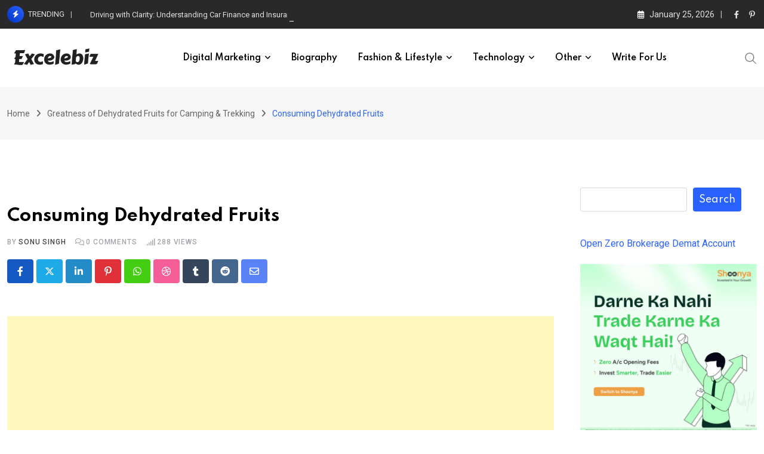

--- FILE ---
content_type: text/html; charset=UTF-8
request_url: https://www.excelebiz.in/greatness-of-dehydrated-fruits-for-camping-trekking/consuming-dehydrated-fruits/
body_size: 33171
content:
<!doctype html>
<html lang="en-US" data-theme="light-mode">
<head>
	<meta charset="UTF-8">
	<meta name="viewport" content="width=device-width, initial-scale=1.0">
	<link rel="profile" href="https://gmpg.org/xfn/11" />
	<script type="text/javascript">
/* <![CDATA[ */
(()=>{var e={};e.g=function(){if("object"==typeof globalThis)return globalThis;try{return this||new Function("return this")()}catch(e){if("object"==typeof window)return window}}(),function({ampUrl:n,isCustomizePreview:t,isAmpDevMode:r,noampQueryVarName:o,noampQueryVarValue:s,disabledStorageKey:i,mobileUserAgents:a,regexRegex:c}){if("undefined"==typeof sessionStorage)return;const d=new RegExp(c);if(!a.some((e=>{const n=e.match(d);return!(!n||!new RegExp(n[1],n[2]).test(navigator.userAgent))||navigator.userAgent.includes(e)})))return;e.g.addEventListener("DOMContentLoaded",(()=>{const e=document.getElementById("amp-mobile-version-switcher");if(!e)return;e.hidden=!1;const n=e.querySelector("a[href]");n&&n.addEventListener("click",(()=>{sessionStorage.removeItem(i)}))}));const g=r&&["paired-browsing-non-amp","paired-browsing-amp"].includes(window.name);if(sessionStorage.getItem(i)||t||g)return;const u=new URL(location.href),m=new URL(n);m.hash=u.hash,u.searchParams.has(o)&&s===u.searchParams.get(o)?sessionStorage.setItem(i,"1"):m.href!==u.href&&(window.stop(),location.replace(m.href))}({"ampUrl":"https:\/\/www.excelebiz.in\/greatness-of-dehydrated-fruits-for-camping-trekking\/consuming-dehydrated-fruits\/amp\/","noampQueryVarName":"noamp","noampQueryVarValue":"mobile","disabledStorageKey":"amp_mobile_redirect_disabled","mobileUserAgents":["Mobile","Android","Silk\/","Kindle","BlackBerry","Opera Mini","Opera Mobi"],"regexRegex":"^\\\/((?:.|\\n)+)\\\/([i]*)$","isCustomizePreview":false,"isAmpDevMode":false})})();
/* ]]> */
</script>
<meta name='robots' content='index, follow, max-image-preview:large, max-snippet:-1, max-video-preview:-1' />
<noscript><style>#preloader{display:none;}</style></noscript>
	<!-- This site is optimized with the Yoast SEO plugin v26.8 - https://yoast.com/product/yoast-seo-wordpress/ -->
	<title>Consuming Dehydrated Fruits &#8211; Excelebiz</title>
	<link rel="canonical" href="https://www.excelebiz.in/greatness-of-dehydrated-fruits-for-camping-trekking/consuming-dehydrated-fruits/" />
	<meta property="og:locale" content="en_US" />
	<meta property="og:type" content="article" />
	<meta property="og:title" content="Consuming Dehydrated Fruits &#8211; Excelebiz" />
	<meta property="og:url" content="https://www.excelebiz.in/greatness-of-dehydrated-fruits-for-camping-trekking/consuming-dehydrated-fruits/" />
	<meta property="og:site_name" content="Excelebiz" />
	<meta property="article:publisher" content="https://www.facebook.com/Excelebiz.in/" />
	<meta property="article:modified_time" content="2020-03-12T05:55:15+00:00" />
	<meta property="og:image" content="https://www.excelebiz.in/greatness-of-dehydrated-fruits-for-camping-trekking/consuming-dehydrated-fruits" />
	<meta property="og:image:width" content="800" />
	<meta property="og:image:height" content="338" />
	<meta property="og:image:type" content="image/jpeg" />
	<meta name="twitter:card" content="summary_large_image" />
	<meta name="twitter:site" content="@Excelebiz" />
	<script type="application/ld+json" class="yoast-schema-graph">{"@context":"https://schema.org","@graph":[{"@type":"WebPage","@id":"https://www.excelebiz.in/greatness-of-dehydrated-fruits-for-camping-trekking/consuming-dehydrated-fruits/","url":"https://www.excelebiz.in/greatness-of-dehydrated-fruits-for-camping-trekking/consuming-dehydrated-fruits/","name":"Consuming Dehydrated Fruits &#8211; Excelebiz","isPartOf":{"@id":"https://www.excelebiz.in/#website"},"primaryImageOfPage":{"@id":"https://www.excelebiz.in/greatness-of-dehydrated-fruits-for-camping-trekking/consuming-dehydrated-fruits/#primaryimage"},"image":{"@id":"https://www.excelebiz.in/greatness-of-dehydrated-fruits-for-camping-trekking/consuming-dehydrated-fruits/#primaryimage"},"thumbnailUrl":"https://www.excelebiz.in/wp-content/uploads/2020/03/Consuming-Dehydrated-Fruits.jpg","datePublished":"2020-03-12T05:55:01+00:00","dateModified":"2020-03-12T05:55:15+00:00","breadcrumb":{"@id":"https://www.excelebiz.in/greatness-of-dehydrated-fruits-for-camping-trekking/consuming-dehydrated-fruits/#breadcrumb"},"inLanguage":"en-US","potentialAction":[{"@type":"ReadAction","target":["https://www.excelebiz.in/greatness-of-dehydrated-fruits-for-camping-trekking/consuming-dehydrated-fruits/"]}]},{"@type":"ImageObject","inLanguage":"en-US","@id":"https://www.excelebiz.in/greatness-of-dehydrated-fruits-for-camping-trekking/consuming-dehydrated-fruits/#primaryimage","url":"https://www.excelebiz.in/wp-content/uploads/2020/03/Consuming-Dehydrated-Fruits.jpg","contentUrl":"https://www.excelebiz.in/wp-content/uploads/2020/03/Consuming-Dehydrated-Fruits.jpg","width":800,"height":338,"caption":"Consuming Dehydrated Fruits"},{"@type":"BreadcrumbList","@id":"https://www.excelebiz.in/greatness-of-dehydrated-fruits-for-camping-trekking/consuming-dehydrated-fruits/#breadcrumb","itemListElement":[{"@type":"ListItem","position":1,"name":"Home","item":"https://www.excelebiz.in/"},{"@type":"ListItem","position":2,"name":"Food &amp; Beverage","item":"https://www.excelebiz.in/food-and-beverage/"},{"@type":"ListItem","position":3,"name":"Greatness of Dehydrated Fruits for Camping &#038; Trekking","item":"https://www.excelebiz.in/greatness-of-dehydrated-fruits-for-camping-trekking/"},{"@type":"ListItem","position":4,"name":"Consuming Dehydrated Fruits"}]},{"@type":"WebSite","@id":"https://www.excelebiz.in/#website","url":"https://www.excelebiz.in/","name":"Excelebiz","description":"Express yourself in words with Excelebiz.","publisher":{"@id":"https://www.excelebiz.in/#organization"},"potentialAction":[{"@type":"SearchAction","target":{"@type":"EntryPoint","urlTemplate":"https://www.excelebiz.in/?s={search_term_string}"},"query-input":{"@type":"PropertyValueSpecification","valueRequired":true,"valueName":"search_term_string"}}],"inLanguage":"en-US"},{"@type":"Organization","@id":"https://www.excelebiz.in/#organization","name":"Excelebiz","url":"https://www.excelebiz.in/","logo":{"@type":"ImageObject","inLanguage":"en-US","@id":"https://www.excelebiz.in/#/schema/logo/image/","url":"https://www.excelebiz.in/wp-content/uploads/2019/07/Excelebiz-Blog.png","contentUrl":"https://www.excelebiz.in/wp-content/uploads/2019/07/Excelebiz-Blog.png","width":288,"height":106,"caption":"Excelebiz"},"image":{"@id":"https://www.excelebiz.in/#/schema/logo/image/"},"sameAs":["https://www.facebook.com/Excelebiz.in/","https://x.com/Excelebiz"]}]}</script>
	<!-- / Yoast SEO plugin. -->


<link rel='dns-prefetch' href='//www.googletagmanager.com' />
<link rel='dns-prefetch' href='//fonts.googleapis.com' />
<link rel='dns-prefetch' href='//pagead2.googlesyndication.com' />
<link rel="alternate" type="application/rss+xml" title="Excelebiz &raquo; Feed" href="https://www.excelebiz.in/feed/" />
<link rel="alternate" type="application/rss+xml" title="Excelebiz &raquo; Comments Feed" href="https://www.excelebiz.in/comments/feed/" />
<script type="text/javascript" id="wpp-js" src="https://www.excelebiz.in/wp-content/plugins/wordpress-popular-posts/assets/js/wpp.min.js?ver=7.3.6" data-sampling="0" data-sampling-rate="100" data-api-url="https://www.excelebiz.in/wp-json/wordpress-popular-posts" data-post-id="7474" data-token="2d4e98581f" data-lang="0" data-debug="0"></script>
<link rel="alternate" type="application/rss+xml" title="Excelebiz &raquo; Consuming Dehydrated Fruits Comments Feed" href="https://www.excelebiz.in/greatness-of-dehydrated-fruits-for-camping-trekking/consuming-dehydrated-fruits/feed/" />
<link rel="alternate" title="oEmbed (JSON)" type="application/json+oembed" href="https://www.excelebiz.in/wp-json/oembed/1.0/embed?url=https%3A%2F%2Fwww.excelebiz.in%2Fgreatness-of-dehydrated-fruits-for-camping-trekking%2Fconsuming-dehydrated-fruits%2F" />
<link rel="alternate" title="oEmbed (XML)" type="text/xml+oembed" href="https://www.excelebiz.in/wp-json/oembed/1.0/embed?url=https%3A%2F%2Fwww.excelebiz.in%2Fgreatness-of-dehydrated-fruits-for-camping-trekking%2Fconsuming-dehydrated-fruits%2F&#038;format=xml" />
<style id='wp-img-auto-sizes-contain-inline-css' type='text/css'>
img:is([sizes=auto i],[sizes^="auto," i]){contain-intrinsic-size:3000px 1500px}
/*# sourceURL=wp-img-auto-sizes-contain-inline-css */
</style>
<link rel='stylesheet' id='sgr-css' href='https://www.excelebiz.in/wp-content/plugins/simple-google-recaptcha/sgr.css?ver=1663487078' type='text/css' media='all' />
<style id='wp-emoji-styles-inline-css' type='text/css'>

	img.wp-smiley, img.emoji {
		display: inline !important;
		border: none !important;
		box-shadow: none !important;
		height: 1em !important;
		width: 1em !important;
		margin: 0 0.07em !important;
		vertical-align: -0.1em !important;
		background: none !important;
		padding: 0 !important;
	}
/*# sourceURL=wp-emoji-styles-inline-css */
</style>
<style id='wp-block-library-inline-css' type='text/css'>
:root{--wp-block-synced-color:#7a00df;--wp-block-synced-color--rgb:122,0,223;--wp-bound-block-color:var(--wp-block-synced-color);--wp-editor-canvas-background:#ddd;--wp-admin-theme-color:#007cba;--wp-admin-theme-color--rgb:0,124,186;--wp-admin-theme-color-darker-10:#006ba1;--wp-admin-theme-color-darker-10--rgb:0,107,160.5;--wp-admin-theme-color-darker-20:#005a87;--wp-admin-theme-color-darker-20--rgb:0,90,135;--wp-admin-border-width-focus:2px}@media (min-resolution:192dpi){:root{--wp-admin-border-width-focus:1.5px}}.wp-element-button{cursor:pointer}:root .has-very-light-gray-background-color{background-color:#eee}:root .has-very-dark-gray-background-color{background-color:#313131}:root .has-very-light-gray-color{color:#eee}:root .has-very-dark-gray-color{color:#313131}:root .has-vivid-green-cyan-to-vivid-cyan-blue-gradient-background{background:linear-gradient(135deg,#00d084,#0693e3)}:root .has-purple-crush-gradient-background{background:linear-gradient(135deg,#34e2e4,#4721fb 50%,#ab1dfe)}:root .has-hazy-dawn-gradient-background{background:linear-gradient(135deg,#faaca8,#dad0ec)}:root .has-subdued-olive-gradient-background{background:linear-gradient(135deg,#fafae1,#67a671)}:root .has-atomic-cream-gradient-background{background:linear-gradient(135deg,#fdd79a,#004a59)}:root .has-nightshade-gradient-background{background:linear-gradient(135deg,#330968,#31cdcf)}:root .has-midnight-gradient-background{background:linear-gradient(135deg,#020381,#2874fc)}:root{--wp--preset--font-size--normal:16px;--wp--preset--font-size--huge:42px}.has-regular-font-size{font-size:1em}.has-larger-font-size{font-size:2.625em}.has-normal-font-size{font-size:var(--wp--preset--font-size--normal)}.has-huge-font-size{font-size:var(--wp--preset--font-size--huge)}.has-text-align-center{text-align:center}.has-text-align-left{text-align:left}.has-text-align-right{text-align:right}.has-fit-text{white-space:nowrap!important}#end-resizable-editor-section{display:none}.aligncenter{clear:both}.items-justified-left{justify-content:flex-start}.items-justified-center{justify-content:center}.items-justified-right{justify-content:flex-end}.items-justified-space-between{justify-content:space-between}.screen-reader-text{border:0;clip-path:inset(50%);height:1px;margin:-1px;overflow:hidden;padding:0;position:absolute;width:1px;word-wrap:normal!important}.screen-reader-text:focus{background-color:#ddd;clip-path:none;color:#444;display:block;font-size:1em;height:auto;left:5px;line-height:normal;padding:15px 23px 14px;text-decoration:none;top:5px;width:auto;z-index:100000}html :where(.has-border-color){border-style:solid}html :where([style*=border-top-color]){border-top-style:solid}html :where([style*=border-right-color]){border-right-style:solid}html :where([style*=border-bottom-color]){border-bottom-style:solid}html :where([style*=border-left-color]){border-left-style:solid}html :where([style*=border-width]){border-style:solid}html :where([style*=border-top-width]){border-top-style:solid}html :where([style*=border-right-width]){border-right-style:solid}html :where([style*=border-bottom-width]){border-bottom-style:solid}html :where([style*=border-left-width]){border-left-style:solid}html :where(img[class*=wp-image-]){height:auto;max-width:100%}:where(figure){margin:0 0 1em}html :where(.is-position-sticky){--wp-admin--admin-bar--position-offset:var(--wp-admin--admin-bar--height,0px)}@media screen and (max-width:600px){html :where(.is-position-sticky){--wp-admin--admin-bar--position-offset:0px}}

/*# sourceURL=wp-block-library-inline-css */
</style><style id='wp-block-search-inline-css' type='text/css'>
.wp-block-search__button{margin-left:10px;word-break:normal}.wp-block-search__button.has-icon{line-height:0}.wp-block-search__button svg{height:1.25em;min-height:24px;min-width:24px;width:1.25em;fill:currentColor;vertical-align:text-bottom}:where(.wp-block-search__button){border:1px solid #ccc;padding:6px 10px}.wp-block-search__inside-wrapper{display:flex;flex:auto;flex-wrap:nowrap;max-width:100%}.wp-block-search__label{width:100%}.wp-block-search.wp-block-search__button-only .wp-block-search__button{box-sizing:border-box;display:flex;flex-shrink:0;justify-content:center;margin-left:0;max-width:100%}.wp-block-search.wp-block-search__button-only .wp-block-search__inside-wrapper{min-width:0!important;transition-property:width}.wp-block-search.wp-block-search__button-only .wp-block-search__input{flex-basis:100%;transition-duration:.3s}.wp-block-search.wp-block-search__button-only.wp-block-search__searchfield-hidden,.wp-block-search.wp-block-search__button-only.wp-block-search__searchfield-hidden .wp-block-search__inside-wrapper{overflow:hidden}.wp-block-search.wp-block-search__button-only.wp-block-search__searchfield-hidden .wp-block-search__input{border-left-width:0!important;border-right-width:0!important;flex-basis:0;flex-grow:0;margin:0;min-width:0!important;padding-left:0!important;padding-right:0!important;width:0!important}:where(.wp-block-search__input){appearance:none;border:1px solid #949494;flex-grow:1;font-family:inherit;font-size:inherit;font-style:inherit;font-weight:inherit;letter-spacing:inherit;line-height:inherit;margin-left:0;margin-right:0;min-width:3rem;padding:8px;text-decoration:unset!important;text-transform:inherit}:where(.wp-block-search__button-inside .wp-block-search__inside-wrapper){background-color:#fff;border:1px solid #949494;box-sizing:border-box;padding:4px}:where(.wp-block-search__button-inside .wp-block-search__inside-wrapper) .wp-block-search__input{border:none;border-radius:0;padding:0 4px}:where(.wp-block-search__button-inside .wp-block-search__inside-wrapper) .wp-block-search__input:focus{outline:none}:where(.wp-block-search__button-inside .wp-block-search__inside-wrapper) :where(.wp-block-search__button){padding:4px 8px}.wp-block-search.aligncenter .wp-block-search__inside-wrapper{margin:auto}.wp-block[data-align=right] .wp-block-search.wp-block-search__button-only .wp-block-search__inside-wrapper{float:right}
/*# sourceURL=https://www.excelebiz.in/wp-includes/blocks/search/style.min.css */
</style>
<style id='wp-block-search-theme-inline-css' type='text/css'>
.wp-block-search .wp-block-search__label{font-weight:700}.wp-block-search__button{border:1px solid #ccc;padding:.375em .625em}
/*# sourceURL=https://www.excelebiz.in/wp-includes/blocks/search/theme.min.css */
</style>
<style id='global-styles-inline-css' type='text/css'>
:root{--wp--preset--aspect-ratio--square: 1;--wp--preset--aspect-ratio--4-3: 4/3;--wp--preset--aspect-ratio--3-4: 3/4;--wp--preset--aspect-ratio--3-2: 3/2;--wp--preset--aspect-ratio--2-3: 2/3;--wp--preset--aspect-ratio--16-9: 16/9;--wp--preset--aspect-ratio--9-16: 9/16;--wp--preset--color--black: #000000;--wp--preset--color--cyan-bluish-gray: #abb8c3;--wp--preset--color--white: #ffffff;--wp--preset--color--pale-pink: #f78da7;--wp--preset--color--vivid-red: #cf2e2e;--wp--preset--color--luminous-vivid-orange: #ff6900;--wp--preset--color--luminous-vivid-amber: #fcb900;--wp--preset--color--light-green-cyan: #7bdcb5;--wp--preset--color--vivid-green-cyan: #00d084;--wp--preset--color--pale-cyan-blue: #8ed1fc;--wp--preset--color--vivid-cyan-blue: #0693e3;--wp--preset--color--vivid-purple: #9b51e0;--wp--preset--color--neeon-primary: #2962ff;--wp--preset--color--neeon-secondary: #0034c2;--wp--preset--color--neeon-button-dark-gray: #333333;--wp--preset--color--neeon-button-light-gray: #a5a6aa;--wp--preset--color--neeon-button-white: #ffffff;--wp--preset--gradient--vivid-cyan-blue-to-vivid-purple: linear-gradient(135deg,rgb(6,147,227) 0%,rgb(155,81,224) 100%);--wp--preset--gradient--light-green-cyan-to-vivid-green-cyan: linear-gradient(135deg,rgb(122,220,180) 0%,rgb(0,208,130) 100%);--wp--preset--gradient--luminous-vivid-amber-to-luminous-vivid-orange: linear-gradient(135deg,rgb(252,185,0) 0%,rgb(255,105,0) 100%);--wp--preset--gradient--luminous-vivid-orange-to-vivid-red: linear-gradient(135deg,rgb(255,105,0) 0%,rgb(207,46,46) 100%);--wp--preset--gradient--very-light-gray-to-cyan-bluish-gray: linear-gradient(135deg,rgb(238,238,238) 0%,rgb(169,184,195) 100%);--wp--preset--gradient--cool-to-warm-spectrum: linear-gradient(135deg,rgb(74,234,220) 0%,rgb(151,120,209) 20%,rgb(207,42,186) 40%,rgb(238,44,130) 60%,rgb(251,105,98) 80%,rgb(254,248,76) 100%);--wp--preset--gradient--blush-light-purple: linear-gradient(135deg,rgb(255,206,236) 0%,rgb(152,150,240) 100%);--wp--preset--gradient--blush-bordeaux: linear-gradient(135deg,rgb(254,205,165) 0%,rgb(254,45,45) 50%,rgb(107,0,62) 100%);--wp--preset--gradient--luminous-dusk: linear-gradient(135deg,rgb(255,203,112) 0%,rgb(199,81,192) 50%,rgb(65,88,208) 100%);--wp--preset--gradient--pale-ocean: linear-gradient(135deg,rgb(255,245,203) 0%,rgb(182,227,212) 50%,rgb(51,167,181) 100%);--wp--preset--gradient--electric-grass: linear-gradient(135deg,rgb(202,248,128) 0%,rgb(113,206,126) 100%);--wp--preset--gradient--midnight: linear-gradient(135deg,rgb(2,3,129) 0%,rgb(40,116,252) 100%);--wp--preset--gradient--neeon-gradient-color: linear-gradient(135deg, rgba(255, 0, 0, 1) 0%, rgba(252, 75, 51, 1) 100%);--wp--preset--font-size--small: 12px;--wp--preset--font-size--medium: 20px;--wp--preset--font-size--large: 36px;--wp--preset--font-size--x-large: 42px;--wp--preset--font-size--normal: 16px;--wp--preset--font-size--huge: 50px;--wp--preset--spacing--20: 0.44rem;--wp--preset--spacing--30: 0.67rem;--wp--preset--spacing--40: 1rem;--wp--preset--spacing--50: 1.5rem;--wp--preset--spacing--60: 2.25rem;--wp--preset--spacing--70: 3.38rem;--wp--preset--spacing--80: 5.06rem;--wp--preset--shadow--natural: 6px 6px 9px rgba(0, 0, 0, 0.2);--wp--preset--shadow--deep: 12px 12px 50px rgba(0, 0, 0, 0.4);--wp--preset--shadow--sharp: 6px 6px 0px rgba(0, 0, 0, 0.2);--wp--preset--shadow--outlined: 6px 6px 0px -3px rgb(255, 255, 255), 6px 6px rgb(0, 0, 0);--wp--preset--shadow--crisp: 6px 6px 0px rgb(0, 0, 0);}:where(.is-layout-flex){gap: 0.5em;}:where(.is-layout-grid){gap: 0.5em;}body .is-layout-flex{display: flex;}.is-layout-flex{flex-wrap: wrap;align-items: center;}.is-layout-flex > :is(*, div){margin: 0;}body .is-layout-grid{display: grid;}.is-layout-grid > :is(*, div){margin: 0;}:where(.wp-block-columns.is-layout-flex){gap: 2em;}:where(.wp-block-columns.is-layout-grid){gap: 2em;}:where(.wp-block-post-template.is-layout-flex){gap: 1.25em;}:where(.wp-block-post-template.is-layout-grid){gap: 1.25em;}.has-black-color{color: var(--wp--preset--color--black) !important;}.has-cyan-bluish-gray-color{color: var(--wp--preset--color--cyan-bluish-gray) !important;}.has-white-color{color: var(--wp--preset--color--white) !important;}.has-pale-pink-color{color: var(--wp--preset--color--pale-pink) !important;}.has-vivid-red-color{color: var(--wp--preset--color--vivid-red) !important;}.has-luminous-vivid-orange-color{color: var(--wp--preset--color--luminous-vivid-orange) !important;}.has-luminous-vivid-amber-color{color: var(--wp--preset--color--luminous-vivid-amber) !important;}.has-light-green-cyan-color{color: var(--wp--preset--color--light-green-cyan) !important;}.has-vivid-green-cyan-color{color: var(--wp--preset--color--vivid-green-cyan) !important;}.has-pale-cyan-blue-color{color: var(--wp--preset--color--pale-cyan-blue) !important;}.has-vivid-cyan-blue-color{color: var(--wp--preset--color--vivid-cyan-blue) !important;}.has-vivid-purple-color{color: var(--wp--preset--color--vivid-purple) !important;}.has-black-background-color{background-color: var(--wp--preset--color--black) !important;}.has-cyan-bluish-gray-background-color{background-color: var(--wp--preset--color--cyan-bluish-gray) !important;}.has-white-background-color{background-color: var(--wp--preset--color--white) !important;}.has-pale-pink-background-color{background-color: var(--wp--preset--color--pale-pink) !important;}.has-vivid-red-background-color{background-color: var(--wp--preset--color--vivid-red) !important;}.has-luminous-vivid-orange-background-color{background-color: var(--wp--preset--color--luminous-vivid-orange) !important;}.has-luminous-vivid-amber-background-color{background-color: var(--wp--preset--color--luminous-vivid-amber) !important;}.has-light-green-cyan-background-color{background-color: var(--wp--preset--color--light-green-cyan) !important;}.has-vivid-green-cyan-background-color{background-color: var(--wp--preset--color--vivid-green-cyan) !important;}.has-pale-cyan-blue-background-color{background-color: var(--wp--preset--color--pale-cyan-blue) !important;}.has-vivid-cyan-blue-background-color{background-color: var(--wp--preset--color--vivid-cyan-blue) !important;}.has-vivid-purple-background-color{background-color: var(--wp--preset--color--vivid-purple) !important;}.has-black-border-color{border-color: var(--wp--preset--color--black) !important;}.has-cyan-bluish-gray-border-color{border-color: var(--wp--preset--color--cyan-bluish-gray) !important;}.has-white-border-color{border-color: var(--wp--preset--color--white) !important;}.has-pale-pink-border-color{border-color: var(--wp--preset--color--pale-pink) !important;}.has-vivid-red-border-color{border-color: var(--wp--preset--color--vivid-red) !important;}.has-luminous-vivid-orange-border-color{border-color: var(--wp--preset--color--luminous-vivid-orange) !important;}.has-luminous-vivid-amber-border-color{border-color: var(--wp--preset--color--luminous-vivid-amber) !important;}.has-light-green-cyan-border-color{border-color: var(--wp--preset--color--light-green-cyan) !important;}.has-vivid-green-cyan-border-color{border-color: var(--wp--preset--color--vivid-green-cyan) !important;}.has-pale-cyan-blue-border-color{border-color: var(--wp--preset--color--pale-cyan-blue) !important;}.has-vivid-cyan-blue-border-color{border-color: var(--wp--preset--color--vivid-cyan-blue) !important;}.has-vivid-purple-border-color{border-color: var(--wp--preset--color--vivid-purple) !important;}.has-vivid-cyan-blue-to-vivid-purple-gradient-background{background: var(--wp--preset--gradient--vivid-cyan-blue-to-vivid-purple) !important;}.has-light-green-cyan-to-vivid-green-cyan-gradient-background{background: var(--wp--preset--gradient--light-green-cyan-to-vivid-green-cyan) !important;}.has-luminous-vivid-amber-to-luminous-vivid-orange-gradient-background{background: var(--wp--preset--gradient--luminous-vivid-amber-to-luminous-vivid-orange) !important;}.has-luminous-vivid-orange-to-vivid-red-gradient-background{background: var(--wp--preset--gradient--luminous-vivid-orange-to-vivid-red) !important;}.has-very-light-gray-to-cyan-bluish-gray-gradient-background{background: var(--wp--preset--gradient--very-light-gray-to-cyan-bluish-gray) !important;}.has-cool-to-warm-spectrum-gradient-background{background: var(--wp--preset--gradient--cool-to-warm-spectrum) !important;}.has-blush-light-purple-gradient-background{background: var(--wp--preset--gradient--blush-light-purple) !important;}.has-blush-bordeaux-gradient-background{background: var(--wp--preset--gradient--blush-bordeaux) !important;}.has-luminous-dusk-gradient-background{background: var(--wp--preset--gradient--luminous-dusk) !important;}.has-pale-ocean-gradient-background{background: var(--wp--preset--gradient--pale-ocean) !important;}.has-electric-grass-gradient-background{background: var(--wp--preset--gradient--electric-grass) !important;}.has-midnight-gradient-background{background: var(--wp--preset--gradient--midnight) !important;}.has-small-font-size{font-size: var(--wp--preset--font-size--small) !important;}.has-medium-font-size{font-size: var(--wp--preset--font-size--medium) !important;}.has-large-font-size{font-size: var(--wp--preset--font-size--large) !important;}.has-x-large-font-size{font-size: var(--wp--preset--font-size--x-large) !important;}
/*# sourceURL=global-styles-inline-css */
</style>

<style id='classic-theme-styles-inline-css' type='text/css'>
/*! This file is auto-generated */
.wp-block-button__link{color:#fff;background-color:#32373c;border-radius:9999px;box-shadow:none;text-decoration:none;padding:calc(.667em + 2px) calc(1.333em + 2px);font-size:1.125em}.wp-block-file__button{background:#32373c;color:#fff;text-decoration:none}
/*# sourceURL=/wp-includes/css/classic-themes.min.css */
</style>
<link rel='stylesheet' id='sp-ea-fontello-icons-css' href='https://www.excelebiz.in/wp-content/plugins/easy-accordion-free/admin/css/fontello.min.css?ver=3.0.7' type='text/css' media='all' />
<link rel='stylesheet' id='sp-ea-style-css' href='https://www.excelebiz.in/wp-content/plugins/easy-accordion-free/public/assets/css/ea-style.css?ver=3.0.7' type='text/css' media='all' />
<style id='sp-ea-style-inline-css' type='text/css'>
#sp-ea-32278 .spcollapsing { height: 0; overflow: hidden; transition-property: height;transition-duration: 300ms;}#sp-ea-32278.sp-easy-accordion>.sp-ea-single {margin-bottom: 10px; border: 1px solid #e2e2e2; }#sp-ea-32278.sp-easy-accordion>.sp-ea-single>.ea-header a {color: #444;}#sp-ea-32278.sp-easy-accordion>.sp-ea-single>.sp-collapse>.ea-body {background: #fff; color: #444;}#sp-ea-32278.sp-easy-accordion>.sp-ea-single {background: #eee;}#sp-ea-32278.sp-easy-accordion>.sp-ea-single>.ea-header a .ea-expand-icon { float: left; color: #444;font-size: 16px;}#sp-ea-32369 .spcollapsing { height: 0; overflow: hidden; transition-property: height;transition-duration: 300ms;}#sp-ea-32369.sp-easy-accordion>.sp-ea-single {margin-bottom: 10px; border: 1px solid #e2e2e2; }#sp-ea-32369.sp-easy-accordion>.sp-ea-single>.ea-header a {color: #444;}#sp-ea-32369.sp-easy-accordion>.sp-ea-single>.sp-collapse>.ea-body {background: #fff; color: #444;}#sp-ea-32369.sp-easy-accordion>.sp-ea-single {background: #eee;}#sp-ea-32369.sp-easy-accordion>.sp-ea-single>.ea-header a .ea-expand-icon { float: left; color: #444;font-size: 16px;}#sp-ea-32334 .spcollapsing { height: 0; overflow: hidden; transition-property: height;transition-duration: 300ms;}#sp-ea-32334.sp-easy-accordion>.sp-ea-single {margin-bottom: 10px; border: 1px solid #e2e2e2; }#sp-ea-32334.sp-easy-accordion>.sp-ea-single>.ea-header a {color: #444;}#sp-ea-32334.sp-easy-accordion>.sp-ea-single>.sp-collapse>.ea-body {background: #fff; color: #444;}#sp-ea-32334.sp-easy-accordion>.sp-ea-single {background: #eee;}#sp-ea-32334.sp-easy-accordion>.sp-ea-single>.ea-header a .ea-expand-icon { float: left; color: #444;font-size: 16px;}#sp-ea-33025 .spcollapsing { height: 0; overflow: hidden; transition-property: height;transition-duration: 300ms;}#sp-ea-33025.sp-easy-accordion>.sp-ea-single {margin-bottom: 10px; border: 1px solid #e2e2e2; }#sp-ea-33025.sp-easy-accordion>.sp-ea-single>.ea-header a {color: #444;}#sp-ea-33025.sp-easy-accordion>.sp-ea-single>.sp-collapse>.ea-body {background: #fff; color: #444;}#sp-ea-33025.sp-easy-accordion>.sp-ea-single {background: #eee;}#sp-ea-33025.sp-easy-accordion>.sp-ea-single>.ea-header a .ea-expand-icon { float: left; color: #444;font-size: 16px;}#sp-ea-32313 .spcollapsing { height: 0; overflow: hidden; transition-property: height;transition-duration: 300ms;}#sp-ea-32313.sp-easy-accordion>.sp-ea-single {margin-bottom: 10px; border: 1px solid #e2e2e2; }#sp-ea-32313.sp-easy-accordion>.sp-ea-single>.ea-header a {color: #444;}#sp-ea-32313.sp-easy-accordion>.sp-ea-single>.sp-collapse>.ea-body {background: #fff; color: #444;}#sp-ea-32313.sp-easy-accordion>.sp-ea-single {background: #eee;}#sp-ea-32313.sp-easy-accordion>.sp-ea-single>.ea-header a .ea-expand-icon { float: left; color: #444;font-size: 16px;}#sp-ea-33010 .spcollapsing { height: 0; overflow: hidden; transition-property: height;transition-duration: 300ms;}#sp-ea-33010.sp-easy-accordion>.sp-ea-single {margin-bottom: 10px; border: 1px solid #e2e2e2; }#sp-ea-33010.sp-easy-accordion>.sp-ea-single>.ea-header a {color: #444;}#sp-ea-33010.sp-easy-accordion>.sp-ea-single>.sp-collapse>.ea-body {background: #fff; color: #444;}#sp-ea-33010.sp-easy-accordion>.sp-ea-single {background: #eee;}#sp-ea-33010.sp-easy-accordion>.sp-ea-single>.ea-header a .ea-expand-icon { float: left; color: #444;font-size: 16px;}#sp-ea-33004 .spcollapsing { height: 0; overflow: hidden; transition-property: height;transition-duration: 300ms;}#sp-ea-33004.sp-easy-accordion>.sp-ea-single {margin-bottom: 10px; border: 1px solid #e2e2e2; }#sp-ea-33004.sp-easy-accordion>.sp-ea-single>.ea-header a {color: #444;}#sp-ea-33004.sp-easy-accordion>.sp-ea-single>.sp-collapse>.ea-body {background: #fff; color: #444;}#sp-ea-33004.sp-easy-accordion>.sp-ea-single {background: #eee;}#sp-ea-33004.sp-easy-accordion>.sp-ea-single>.ea-header a .ea-expand-icon { float: left; color: #444;font-size: 16px;}
/*# sourceURL=sp-ea-style-inline-css */
</style>
<link rel='stylesheet' id='wordpress-popular-posts-css-css' href='https://www.excelebiz.in/wp-content/plugins/wordpress-popular-posts/assets/css/wpp.css?ver=7.3.6' type='text/css' media='all' />
<link rel='stylesheet' id='tablepress-default-css' href='https://www.excelebiz.in/wp-content/plugins/tablepress/css/build/default.css?ver=3.2.6' type='text/css' media='all' />
<link crossorigin="anonymous" rel='stylesheet' id='neeon-gfonts-css' href='//fonts.googleapis.com/css?family=Roboto%3A500%2C700%2C400%7CSpartan%3A400%2C500%2C600%2C700%2C600&#038;display=fallback&#038;ver=3.1.0' type='text/css' media='all' />
<link rel='stylesheet' id='bootstrap-css' href='https://www.excelebiz.in/wp-content/themes/neeon/assets/css/bootstrap.min.css?ver=3.1.0' type='text/css' media='all' />
<link rel='stylesheet' id='flaticon-neeon-css' href='https://www.excelebiz.in/wp-content/themes/neeon/assets/fonts/flaticon-neeon/flaticon.css?ver=3.1.0' type='text/css' media='all' />
<link rel='stylesheet' id='magnific-popup-css' href='https://www.excelebiz.in/wp-content/themes/neeon/assets/css/magnific-popup.css?ver=3.1.0' type='text/css' media='all' />
<link rel='stylesheet' id='swiper-min-css' href='https://www.excelebiz.in/wp-content/themes/neeon/assets/css/swiper.min.css?ver=3.1.0' type='text/css' media='all' />
<link rel='stylesheet' id='font-awesome-css' href='https://www.excelebiz.in/wp-content/themes/neeon/assets/css/font-awesome.min.css?ver=3.1.0' type='text/css' media='all' />
<link rel='stylesheet' id='animate-css' href='https://www.excelebiz.in/wp-content/themes/neeon/assets/css/animate.min.css?ver=3.1.0' type='text/css' media='all' />
<link rel='stylesheet' id='neeon-default-css' href='https://www.excelebiz.in/wp-content/themes/neeon/assets/css/default.css?ver=3.1.0' type='text/css' media='all' />
<link rel='stylesheet' id='neeon-elementor-css' href='https://www.excelebiz.in/wp-content/themes/neeon/assets/css/elementor.css?ver=3.1.0' type='text/css' media='all' />
<link rel='stylesheet' id='neeon-style-css' href='https://www.excelebiz.in/wp-content/themes/neeon/assets/css/style.css?ver=3.1.0' type='text/css' media='all' />
<style id='neeon-style-inline-css' type='text/css'>
	
	.entry-banner {
					background-color: #f7f7f7;
			}

	.content-area {
		padding-top: 80px; 
		padding-bottom: 80px;
	}

		#page .content-area {
		background-image: url(  );
		background-color: #ffffff;
	}
	
	.error-page-area {		 
		background-color: #ffffff;
	}
	
	
/*# sourceURL=neeon-style-inline-css */
</style>
<link rel='stylesheet' id='mediaelement-css' href='https://www.excelebiz.in/wp-includes/js/mediaelement/mediaelementplayer-legacy.min.css?ver=4.2.17' type='text/css' media='all' />
<link rel='stylesheet' id='wp-mediaelement-css' href='https://www.excelebiz.in/wp-includes/js/mediaelement/wp-mediaelement.min.css?ver=6.9' type='text/css' media='all' />
<style id='neeon-dynamic-inline-css' type='text/css'>
@media ( min-width:1400px ) { .container {  max-width: 1320px; } } a { color: #2962ff; } .primary-color { color: #2962ff; } .secondary-color { color: #0034c2; } #preloader { background-color: #ffffff; } .loader .cssload-inner.cssload-one, .loader .cssload-inner.cssload-two, .loader .cssload-inner.cssload-three { border-color: #2962ff; } .scroll-wrap:after { color: #2962ff; } .scroll-wrap svg.scroll-circle path {   stroke: #2962ff; } .site-header .site-branding a, .mean-container .mean-bar .mobile-logo, .additional-menu-area .sidenav .additional-logo a { color: #2962ff; } body { color: #6c6f72; font-family: 'Roboto', sans-serif !important; font-size: 16px; line-height: 28px; font-weight : normal; font-style: normal; } h1,h2,h3,h4,h5,h6 { font-family: 'Spartan', sans-serif; font-weight : 700; } h1 { font-size: 36px; line-height: 40px; font-style: normal; } h2 { font-size: 28.44px; line-height: 32px; font-style: normal; } h3 { font-size: 22.63px; line-height: 33px; font-style: normal; } h4 { font-size: 20.25px; line-height: 30px; font-style: normal; } h5 { font-size: 18px; line-height: 28px; font-style: normal; } h6 { font-size: 16px; line-height: 26px; font-style: normal; } .topbar-style-1 .header-top-bar { background-color: #292929; color: #e0e0e0; } .ticker-title { color: #e0e0e0; } .topbar-style-1 .tophead-social li a i, .topbar-style-1 .header-top-bar .social-label, .topbar-style-1 .header-top-bar a { color: #e0e0e0; } .topbar-style-1 .header-top-bar i, .topbar-style-1 .header-top-bar a:hover, .topbar-style-1 .tophead-social li a:hover i { color: #ffffff; } .topbar-style-2 .header-top-bar { background-color: #2962ff; color: #ffffff; } .topbar-style-2 .header-top-bar a { color: #ffffff; } .topbar-style-2 .tophead-left i, .topbar-style-2 .tophead-right i { color: #ffffff; } .topbar-style-3 .header-top-bar { background-color: #f7f7f7; color: #818181; } .topbar-style-3 .header-top-bar .social-label { color: #818181; } .topbar-style-3 .header-top-bar a { color: #818181; } .topbar-style-3 .tophead-left i, .topbar-style-3 .tophead-right i { color: #818181; } .topbar-style-4 .header-top-bar { background-color: #292929; color: #c7c3c3; } .topbar-style-4 .header-top-bar .social-label { color: #c7c3c3; } .topbar-style-4 .header-top-bar a { color: #c7c3c3; } .topbar-style-4 .tophead-left i, .topbar-style-4 .tophead-right i { color: #ffffff; } .topbar-style-5 .header-top-bar { background-color: #ffffff; } .topbar-style-5 .header-top-bar .social-label { color: #adadad; } .topbar-style-5 .tophead-right .search-icon a, .topbar-style-5 .tophead-social li a { color: #7a7a7a; } .topbar-style-5 .tophead-right .search-icon a:hover, .topbar-style-5 .tophead-social li a:hover { color: #2962ff; } .site-header .main-navigation nav ul li a { font-family: 'Spartan', sans-serif; font-size: 14px; line-height: 22px; font-weight : 600; color: #000000; font-style: normal; } .site-header .main-navigation ul li ul li a { font-family: 'Spartan', sans-serif; font-size: 13px; line-height: 22px; font-weight : 500; color: #656567; font-style: normal; } .mean-container .mean-nav ul li a { font-family: 'Spartan', sans-serif; font-size: 13px; line-height: 22px; font-weight : 600; font-style: normal; } .rt-topbar-menu .menu li a { font-family: 'Spartan', sans-serif; font-size: 14px; line-height: 22px; color: #c7c3c3; font-style: normal; } .site-header .main-navigation ul.menu > li > a:hover { color: #2962ff; } .site-header .main-navigation ul.menu li.current-menu-item > a, .site-header .main-navigation ul.menu > li.current > a { color: #2962ff; } .site-header .main-navigation ul.menu li.current-menu-ancestor > a { color: #2962ff; } .header-style-1 .site-header .rt-sticky-menu .main-navigation nav > ul > li > a, .header-style-2 .site-header .rt-sticky-menu .main-navigation nav > ul > li > a, .header-style-3 .site-header .rt-sticky-menu .main-navigation nav > ul > li > a, .header-style-4 .site-header .rt-sticky-menu .main-navigation nav > ul > li > a { color: #000000; } .header-style-1 .site-header .rt-sticky-menu .main-navigation nav > ul > li > a:hover, .header-style-2 .site-header .rt-sticky-menu .main-navigation nav > ul > li > a:hover, .header-style-3 .site-header .rt-sticky-menu .main-navigation nav > ul > li > a:hover, .header-style-4 .site-header .rt-sticky-menu .main-navigation nav > ul > li > a:hover { color: #2962ff; } .site-header .main-navigation nav ul li a.active { color: #2962ff; } .site-header .main-navigation nav > ul > li > a::before { background-color: #2962ff; } .header-style-1 .site-header .main-navigation ul.menu > li.current > a:hover, .header-style-1 .site-header .main-navigation ul.menu > li.current-menu-item > a:hover, .header-style-1 .site-header .main-navigation ul li a.active, .header-style-1 .site-header .main-navigation ul.menu > li.current-menu-item > a, .header-style-1 .site-header .main-navigation ul.menu > li.current > a { color: #2962ff; } .info-menu-bar .cart-icon-area .cart-icon-num, .header-search-field .search-form .search-button:hover { background-color: #2962ff; } .additional-menu-area .sidenav-social span a:hover { background-color: #2962ff; } .additional-menu-area .sidenav ul li a:hover { color: #2962ff; } .rt-slide-nav .offscreen-navigation li.current-menu-item > a, .rt-slide-nav .offscreen-navigation li.current-menu-parent > a, .rt-slide-nav .offscreen-navigation ul li > span.open:after { color: #2962ff; } .rt-slide-nav .offscreen-navigation ul li > a:hover:before { background-color: #2962ff; } .site-header .main-navigation ul li ul { background-color: #ffffff; } .site-header .main-navigation ul.menu li ul.sub-menu li a:hover { color: #2962ff; } .site-header .main-navigation ul li ul.sub-menu li:hover > a:before { background-color: #2962ff; } .site-header .main-navigation ul li ul.sub-menu li.menu-item-has-children:hover:before { color: #2962ff; } .site-header .main-navigation ul li ul li:hover { background-color: #ffffff; } .site-header .main-navigation ul li.mega-menu > ul.sub-menu { background-color: #ffffff} .site-header .main-navigation ul li.mega-menu > ul.sub-menu li:before { color: #2962ff; } .site-header .main-navigation ul li ul.sub-menu li.menu-item-has-children:before { color: #656567; } .mean-container a.meanmenu-reveal, .mean-container .mean-nav ul li a.mean-expand { color: #2962ff; } .mean-container a.meanmenu-reveal span { background-color: #2962ff; } .mean-container .mean-nav ul li a:hover, .mean-container .mean-nav > ul > li.current-menu-item > a { color: #2962ff; } .mean-container .mean-nav ul li.current_page_item > a, .mean-container .mean-nav ul li.current-menu-item > a, .mean-container .mean-nav ul li.current-menu-parent > a { color: #2962ff; } .cart-area .cart-trigger-icon > span { background-color: #2962ff; } .site-header .search-box .search-text { border-color: #2962ff; } .header-style-1 .site-header .header-top .icon-left, .header-style-1 .site-header .header-top .info-text a:hover { color: #2962ff; } .header-style-2 .header-icon-area .header-search-box a:hover i { background-color: #2962ff; } .header-style-3 .site-header .info-wrap .info i { color: #2962ff; } .header-style-5 .site-header .main-navigation > nav > ul > li > a { color: #ffffff; } .header-style-13 .header-social li a:hover, .header-style-6 .header-search-six .search-form button:hover, .header-style-8 .header-search-six .search-form button:hover, .header-style-10 .header-search-six .search-form button:hover { color: #2962ff; } .header-style-7 .site-header .main-navigation > nav > ul > li > a, .header-style-9 .site-header .main-navigation > nav > ul > li > a, .header-style-12 .site-header .main-navigation > nav > ul > li > a { color: #ffffff; } .header-social li a:hover, .cart-area .cart-trigger-icon:hover, .header-icon-area .search-icon a:hover, .header-icon-area .user-icon-area a:hover, .menu-user .user-icon-area a:hover { color: #2962ff; } .mobile-top-bar .mobile-social li a:hover, .additional-menu-area .sidenav .closebtn { background-color: #2962ff; } .mobile-top-bar .mobile-top .icon-left, .mobile-top-bar .mobile-top .info-text a:hover, .additional-menu-area .sidenav-address span a:hover, .additional-menu-area .sidenav-address span i { color: #2962ff; } .header__switch {   background: #2962ff; } .header__switch__main {   background: #0034c2; } .breadcrumb-area .entry-breadcrumb span a, .breadcrumb-trail ul.trail-items li a { color: #646464; } .breadcrumb-area .entry-breadcrumb span a:hover, .breadcrumb-trail ul.trail-items li a:hover { color: #2962ff; } .breadcrumb-trail ul.trail-items li, .entry-banner .entry-breadcrumb .delimiter, .entry-banner .entry-breadcrumb .dvdr { color: #646464; } .breadcrumb-area .entry-breadcrumb .current-item { color: #2962ff; } .entry-banner:after {   background: rgba(247, 247, 247, 0); } .entry-banner .entry-banner-content { padding-top: 30px; padding-bottom: 30px; } .footer-area .widgettitle { color: #ffffff; } .footer-top-area .widget a, .footer-area .footer-social li a, .footer-top-area .widget ul.menu li a:before, .footer-top-area .widget_archive li a:before, .footer-top-area ul li.recentcomments a:before, .footer-top-area ul li.recentcomments span a:before, .footer-top-area .widget_categories li a:before, .footer-top-area .widget_pages li a:before, .footer-top-area .widget_meta li a:before, .footer-top-area .widget_recent_entries ul li a:before, .footer-top-area .post-box-style .post-content .entry-title a { color: #d0d0d0; } .footer-top-area .widget a:hover, .footer-top-area .widget a:active, .footer-top-area ul li a:hover i, .footer-top-area .widget ul.menu li a:hover:before, .footer-top-area .widget_archive li a:hover:before, .footer-top-area .widget_categories li a:hover:before, .footer-top-area .widget_pages li a:hover:before, .footer-top-area .widget_meta li a:hover:before, .footer-top-area .widget_recent_entries ul li a:hover:before, .footer-top-area .post-box-style .post-content .entry-title a:hover { color: #ffffff; } .footer-top-area .widget_tag_cloud a { color: #d0d0d0 !important; } .footer-top-area .widget_tag_cloud a:hover { color: #ffffff !important; } .footer-top-area .post-box-style .post-box-cat a, .footer-top-area .post-box-style .post-box-date, .footer-top-area .post-box-style .entry-cat a, .footer-top-area .post-box-style .entry-date { color: #d0d0d0; } .footer-area .footer-social li a:hover { background: #2962ff; } .footer-top-area .widget ul.menu li a:hover::before, .footer-top-area .widget_categories ul li a:hover::before, .footer-top-area .rt-category .rt-item a:hover .rt-cat-name::before { background-color: #2962ff; } .rt-box-title-1 span { border-top-color: #2962ff; } .footer-area .copyright { color: #d0d0d0; } .footer-area .copyright a { color: #d0d0d0; } .footer-area .copyright a:hover { color: #ffffff; } .footer-style-1 .footer-area { background-color: #0f1012; color: #d0d0d0; } .footer-style-2 .footer-top-area { background-color: #0f1012; color: #d0d0d0; } .footer-style-3 .footer-area .widgettitle {   color: #ffffff; } .footer-style-3 .footer-top-area { background-color: #0f1012; color: #d0d0d0; } .footer-style-3 .footer-area .copyright { color: #d0d0d0; } .footer-style-3 .footer-area .copyright a:hover {   color: #ffffff; } .footer-style-3 .footer-top-area a, .footer-style-3 .footer-area .copyright a, .footer-style-3 .footer-top-area .widget ul.menu li a { color: #d0d0d0; } .footer-style-3 .footer-top-area a:hover, .footer-style-3 .footer-area .copyright a:hover, .footer-style-3 .footer-top-area .widget ul.menu li a:hover { color: #ffffff; } .footer-style-3 .footer-top-area .widget ul.menu li a:after {   background-color: #ffffff; } .footer-style-4 .footer-area { background-color: #0f1012; color: #d0d0d0; } .footer-style-5 .footer-area .widgettitle {   color: #000000; } .footer-style-5 .footer-area { background-color: #f7f7f7; color: #000000; } .footer-style-5 .footer-top-area .widget a, .footer-style-5 .footer-top-area .post-box-style .post-content .entry-title a, .footer-style-5 .footer-top-area .post-box-style .post-content .entry-title a:hover { color: #000000; } .footer-style-5 .footer-top-area .widget a:hover, .footer-style-5 .footer-area .copyright a:hover { color: #2962ff; } .footer-style-5 .footer-area .copyright, .footer-style-5 .footer-area .copyright a, .footer-style-5 .footer-top-area .post-box-style .entry-cat a, .footer-style-5 .footer-top-area .post-box-style .entry-date {   color: #a5a6aa; } .footer-style-6 .footer-area .widgettitle, .footer-style-6 .footer-top-area .post-box-style .post-content .entry-title a, .footer-style-6 .footer-top-area .post-box-style .post-content .entry-title a:hover {   color: #000000; } .footer-style-6 .footer-area { background-color: #ffffff; color: #6c6f72; } .footer-style-6 .footer-area .footer-social li a {   border-color: #6c6f72;   color: #6c6f72; } .footer-style-6 .footer-top-area .post-box-style .entry-cat a, .footer-style-6 .footer-top-area .post-box-style .entry-date {   color: #6c6f72; } .footer-style-6 .footer-top-area .widget a { color: #6c6f72; } .footer-style-6 .footer-area .footer-social li a:hover, .footer-style-6 .footer-top-area .rt-category .rt-item a:hover .rt-cat-name::before { background-color: #2962ff; } .footer-style-6 .footer-top-area .rt-category .rt-item .rt-cat-name::before {   background-color: #6c6f72; } .footer-style-6 .footer-area .copyright, .footer-style-6 .footer-area .copyright a {   color: #6c6f72; } .footer-style-6 .footer-top-area .widget a:hover, .footer-style-6 .footer-area .copyright a:hover { color: #2962ff; } .footer-style-7 .footer-area .widgettitle {   color: #ffffff; } .footer-style-7 .footer-top-area { background-color: #0f1012; color: #d0d0d0; } .footer-style-7 .footer-area .copyright { color: #d0d0d0; } .footer-style-7 .footer-area .copyright a:hover {   color: #ffffff; } .footer-style-7 .footer-top-area a, .footer-style-7 .footer-area .copyright a, .footer-style-7 .footer-top-area .widget ul.menu li a { color: #d0d0d0; } .footer-style-7 .footer-top-area a:hover, .footer-style-7 .footer-area .copyright a:hover, .footer-style-7 .footer-top-area .widget ul.menu li a:hover { color: #ffffff; } .footer-style-7 .footer-top-area .widget ul.menu li a:after {   background-color: #ffffff; } .footer-style-8 .footer-area { background-color: #0f1012; color: #d0d0d0; } .post-box-style .entry-cat a:hover, .post-tab-layout .post-tab-cat a:hover { color: #2962ff; } .sidebar-widget-area .widget .widgettitle .titledot, .rt-category-style2 .rt-item:hover .rt-cat-count, .sidebar-widget-area .widget_tag_cloud a:hover, .sidebar-widget-area .widget_product_tag_cloud a:hover, .post-box-style .item-list:hover .post-box-img .post-img::after, .post-tab-layout ul.btn-tab li .active, .post-tab-layout ul.btn-tab li a:hover { background-color: #2962ff; } .rt-image-style3 .rt-image:after, .widget_neeon_about_author .author-widget:after { background-image: linear-gradient(38deg, #512da8 0%, #2962ff 100%); } .error-page-content .error-title { color: #000000; } .error-page-content p { color: #6c6f72; } .play-btn-white, a.button-style-4:hover { color: #2962ff; } .button-style-2, .search-form button, .play-btn-primary, .button-style-1:hover:before, a.button-style-3:hover, .section-title .swiper-button > div:hover { background-color: #2962ff; } .play-btn-primary:hover, .play-btn-white:hover, .play-btn-white-xl:hover, .play-btn-white-lg:hover, .play-btn-transparent:hover, .play-btn-transparent-2:hover, .play-btn-transparent-3:hover, .play-btn-gray:hover, .search-form button:hover, .button-style-2:hover:before { background-color: #0034c2; } a.button-style-4.btn-common:hover path.rt-button-cap { stroke: #2962ff; } .entry-header ul.entry-meta li a:hover, .entry-footer ul.item-tags li a:hover { color: #2962ff; } .rt-related-post-info .post-title a:hover, .rt-related-post-info .post-date ul li.post-relate-date, .post-detail-style2 .show-image .entry-header ul.entry-meta li a:hover { color: #2962ff; } .about-author ul.author-box-social li a:hover, .rt-related-post .entry-content .entry-categories a:hover { color: #2962ff; } .post-navigation a:hover { color: #2962ff; } .entry-header .entry-meta ul li i, .entry-header .entry-meta ul li a:hover { color: #2962ff; } .single-post .entry-content ol li:before, .entry-content ol li:before, .meta-tags a:hover { background-color: #2962ff; } .rt-related-post .title-section h2:after, .single-post .ajax-scroll-post > .type-post:after { background-color: #2962ff; } .entry-footer .item-tags a:hover { background-color: #2962ff; } .single-post .main-wrap > .entry-content, .single-post .main-wrap .entry-footer, .single-post .main-wrap .about-author, .single-post .main-wrap .post-navigation, .single-post .main-wrap .rtrs-review-wrap, .single-post .main-wrap .rt-related-post, .single-post .main-wrap .comments-area, .single-post .main-wrap .content-bottom-ad { margin-left: 0px; margin-right: 0px; } .blog-box ul.entry-meta li a:hover, .blog-layout-1 .blog-box ul.entry-meta li a:hover, .blog-box ul.entry-meta li.post-comment a:hover { color: #2962ff; } .entry-categories .category-style, .admin-author .author-designation::after, .admin-author .author-box-social li a:hover { background-color: #2962ff; } #respond form .btn-send { background-color: #2962ff; } #respond form .btn-send:hover {   background: #0034c2; } .item-comments .item-comments-list ul.comments-list li .comment-reply { background-color: #2962ff; } form.post-password-form input[type="submit"] {   background: #2962ff; } form.post-password-form input[type="submit"]:hover {   background: #0034c2; } .pagination-area li.active a:hover, .pagination-area ul li.active a, .pagination-area ul li a:hover, .pagination-area ul li span.current { background-color: #2962ff; } .fluentform .subscribe-form h4::after, .fluentform .subscribe-form h4::before, .fluentform .contact-form .ff_btn_style, .fluentform .subscribe-form .ff_btn_style, .fluentform .subscribe-form-2 .ff_btn_style, .fluentform .contact-form .ff_btn_style:hover, .fluentform .subscribe-form .ff_btn_style:hover, .fluentform .subscribe-form-2 .ff_btn_style:hover, .fluentform .footer-subscribe-form .ff_btn_style, .fluentform .footer-subscribe-form .ff_btn_style:hover { background-color: #2962ff; } .fluentform .contact-form .ff_btn_style:hover:before, .fluentform .subscribe-form .ff_btn_style:hover:before, .fluentform .subscribe-form-2 .ff_btn_style:hover:before, .fluentform .footer-subscribe-form .ff_btn_style:hover:before { background-color: #0034c2; } .fluentform .contact-form .ff-el-form-control:focus, .fluentform .subscribe-form .ff-el-form-control:focus, .fluentform .subscribe-form-2 .ff-el-form-control:focus, .fluentform .footer-subscribe-form .ff-el-form-control:focus { border-color: #2962ff; } #sb_instagram #sbi_images .sbi_item .sbi_photo_wrap::before {   background-color: rgba(41, 98, 255, 0.7); } .topbar-style-1 .ticker-wrapper .ticker-swipe { background-color: #292929; } .topbar-style-1 .ticker-content a { color: #e0e0e0 !important; } .topbar-style-1 .ticker-content a:hover { color: #ffffff !important; } .topbar-style-5 .ticker-wrapper .ticker-swipe { background-color: #ffffff; } .topbar-style-5 .ticker-title, .topbar-style-5 .ticker-content a, .topbar-style-5 .rt-news-ticker-holder i { color: #000000 !important; } .topbar-style-5 .ticker-content a:hover { color: #2962ff !important; } .single .neeon-progress-bar {   height: 4px;   background: linear-gradient(90deg, #2962ff 0%, #0034c2 100%); } .rt-news-ticker-holder i { background-image: linear-gradient(45deg, #0034c2, #2962ff); } body .wpuf-dashboard-container .wpuf-pagination .page-numbers.current, body .wpuf-dashboard-container .wpuf-pagination .page-numbers:hover, body .wpuf-dashboard-container .wpuf-dashboard-navigation .wpuf-menu-item.active a, body .wpuf-dashboard-container .wpuf-dashboard-navigation .wpuf-menu-item:hover a, .wpuf-login-form .submit > input, .wpuf-submit > input, .wpuf-submit > button {   background: #2962ff; } .wpuf-login-form .submit > input:hover, .wpuf-submit > input:hover, .wpuf-submit > button:hover {   background: #0034c2; } .woocommerce-MyAccount-navigation ul li a:hover, .woocommerce .rt-product-block .price-title-box .rt-title a:hover, .woocommerce .product-details-page .product_meta > span a:hover, .woocommerce-cart table.woocommerce-cart-form__contents .product-name a:hover, .woocommerce .product-details-page .post-social-sharing ul.item-social li a:hover, .woocommerce .product-details-page table.group_table td > label > a:hover, .cart-area .minicart-title a:hover, .cart-area .minicart-remove a:hover { color: #2962ff; } .woocommerce .rt-product-block .rt-buttons-area .btn-icons a:hover, .woocommerce div.product .woocommerce-tabs ul.tabs li a:before { background-color: #2962ff; } .woocommerce #respond input#submit.alt, .woocommerce #respond input#submit, .woocommerce button.button.alt, .woocommerce input.button.alt, .woocommerce button.button, .woocommerce a.button.alt, .woocommerce input.button, .woocommerce a.button, .cart-btn a.button, #yith-quick-view-close { background-color: #2962ff; } .woocommerce #respond input#submit.alt:hover, .woocommerce #respond input#submit:hover, .woocommerce button.button.alt:hover, .woocommerce input.button.alt:hover, .woocommerce button.button:hover, .woocommerce a.button.alt:hover, .woocommerce input.button:hover, .woocommerce a.button:hover, .cart-btn a.button:hover, #yith-quick-view-close:hover { background-color: #0034c2; } .woocommerce-message, .woocommerce-info {   border-top-color: #2962ff; } [data-theme="dark-mode"] body, [data-theme="dark-mode"] .header-area, [data-theme="dark-mode"] .header-menu, [data-theme="dark-mode"] .site-content, [data-theme="dark-mode"] .error-page-area, [data-theme="dark-mode"] #page .content-area, [data-theme="dark-mode"] .rt-post-box-style5 .rt-item, [data-theme="dark-mode"] .rt-post-box-style6 .rt-item, [data-theme="dark-mode"] .rt-thumb-slider-horizontal-4 .rt-thumnail-area.box-layout, [data-theme="dark-mode"] .grid-box-layout .rt-item, [data-theme="dark-mode"] .rt-post-list-style1.list-box-layout .rt-item, [data-theme="dark-mode"] .rt-post-list-style2.list-box-layout, [data-theme="dark-mode"] .rt-post-list-style4.list-box-layout, [data-theme="dark-mode"] .rt-post-list-style7.list-box-layout {   background-color: #101213 !important; } [data-theme="dark-mode"] .entry-banner, [data-theme="dark-mode"] .dark-section2, [data-theme="dark-mode"] .elementor-background-overlay, [data-theme="dark-mode"] .topbar-style-1 .header-top-bar, [data-theme="dark-mode"] .additional-menu-area .sidenav, [data-theme="dark-mode"] .dark-section2 .fluentform-widget-wrapper, [data-theme="dark-mode"] .dark-fluentform .elementor-widget-container, [data-theme="dark-mode"] .dark-section3 .elementor-widget-wrap, [data-theme="dark-mode"] .dark-section .elementor-widget-container, [data-theme="dark-mode"] blockquote, [data-theme="dark-mode"] .neeon-content-table, [data-theme="dark-mode"] .rt-post-slider-default.rt-post-slider-style4 .rt-item .entry-content, [data-theme="dark-mode"] .about-author, [data-theme="dark-mode"] .rt-cat-description, [data-theme="dark-mode"] .comments-area, [data-theme="dark-mode"] .post-audio-player, [data-theme="dark-mode"] .dark-section1.elementor-section, [data-theme="dark-mode"] .dark-site-subscribe .elementor-widget-container, [data-theme="dark-mode"] .sidebar-widget-area .fluentform .frm-fluent-form, [data-theme="dark-mode"] .rt-post-tab-style5 .rt-item-box .entry-content, [data-theme="dark-mode"] .rt-thumb-slider-horizontal-4 .rt-thumnail-area, [data-theme="dark-mode"] .topbar-style-3 .header-top-bar, [data-theme="dark-mode"] .topbar-style-4 .header-top-bar, [data-theme="dark-mode"] .rt-news-ticker .ticker-wrapper .ticker-content, [data-theme="dark-mode"] .rt-news-ticker .ticker-wrapper .ticker, [data-theme="dark-mode"] .rt-news-ticker .ticker-wrapper .ticker-swipe, [data-theme="dark-mode"] .rt-post-slider-style5 .rt-item .rt-image + .entry-content, [data-theme="dark-mode"] .rt-post-box-style3 .rt-item-wrap .entry-content, [data-theme="dark-mode"] .rt-post-box-style4 .rt-item .entry-content {   background-color: #171818 !important; } [data-theme="dark-mode"] .woocommerce-info, [data-theme="dark-mode"] .woocommerce-checkout #payment, [data-theme="dark-mode"] .woocommerce form .form-row input.input-text, [data-theme="dark-mode"] .woocommerce form .form-row textarea, [data-theme="dark-mode"] .woocommerce .rt-product-block .rt-thumb-wrapper, [data-theme="dark-mode"] .woocommerce-billing-fields .select2-container .select2-selection--single .select2-selection__rendered, [data-theme="dark-mode"] .woocommerce-billing-fields .select2-container .select2-selection--single, [data-theme="dark-mode"] .woocommerce form .form-row .input-text, [data-theme="dark-mode"] .woocommerce-page form .form-row .input-text, [data-theme="dark-mode"] .woocommerce div.product div.images .flex-viewport, [data-theme="dark-mode"] .woocommerce div.product div.images .flex-control-thumbs li, [data-theme="dark-mode"] .rt-post-box-style2 .rt-item-wrap .entry-content, [data-theme="dark-mode"] .rt-post-box-style2 .rt-item-list .list-content {   background-color: #171818; } [data-theme="dark-mode"] body, [data-theme="dark-mode"] .breadcrumb-area .entry-breadcrumb span a, [data-theme="dark-mode"] .rt-post-grid-default .rt-item .post_excerpt, [data-theme="dark-mode"] .rt-post-list-default .rt-item .post_excerpt, [data-theme="dark-mode"] .rt-section-title.style2 .entry-text, [data-theme="dark-mode"] .rt-title-text-button .entry-content, [data-theme="dark-mode"] .rt-contact-info .entry-text, [data-theme="dark-mode"] .rt-contact-info .entry-text a, [data-theme="dark-mode"] .fluentform .subscribe-form p, [data-theme="dark-mode"] .additional-menu-area .sidenav-address span a, [data-theme="dark-mode"] .meta-tags a, [data-theme="dark-mode"] .entry-content p, [data-theme="dark-mode"] #respond .logged-in-as a, [data-theme="dark-mode"] .about-author .author-bio, [data-theme="dark-mode"] .comments-area .main-comments .comment-text, [data-theme="dark-mode"] .rt-skills .rt-skill-each .rt-name, [data-theme="dark-mode"] .rt-skills .rt-skill-each .progress .progress-bar > span, [data-theme="dark-mode"] .team-single .team-info ul li, [data-theme="dark-mode"] .team-single .team-info ul li a, [data-theme="dark-mode"] .error-page-area p, [data-theme="dark-mode"] blockquote.wp-block-quote cite, [data-theme="dark-mode"] .rtrs-review-box .rtrs-review-body p, [data-theme="dark-mode"] .rtrs-review-box .rtrs-review-body .rtrs-review-meta .rtrs-review-date, [data-theme="dark-mode"] .neeon-content-table a { color: #d7d7d7; } [data-theme="dark-mode"] .wpuf-label label, [data-theme="dark-mode"] .wpuf-el .wpuf-label, [data-theme="dark-mode"] body .wpuf-dashboard-container table.items-table, [data-theme="dark-mode"] body .wpuf-dashboard-container table.items-table a, [data-theme="dark-mode"] .woocommerce .rt-product-block .price-title-box .rt-title a, [data-theme="dark-mode"] .woocommerce .product-details-page .product_meta > span a, [data-theme="dark-mode"] .woocommerce .product-details-page .product_meta > span span, [data-theme="dark-mode"] .xs_social_counter_widget .wslu-style-1.wslu-counter-box-shaped li.xs-counter-li a, [data-theme="dark-mode"] .xs_social_counter_widget .wslu-style-1.wslu-counter-box-shaped li.xs-counter-li .xs-social-follower, [data-theme="dark-mode"] .xs_social_counter_widget .wslu-style-1.wslu-counter-box-shaped li.xs-counter-li .xs-social-follower-text, [data-theme="dark-mode"] .xs_social_counter_widget .wslu-style-3.wslu-counter-line-shaped li.xs-counter-li .xs-social-follower-text, [data-theme="dark-mode"] .xs_social_counter_widget .wslu-style-3.wslu-counter-line-shaped li.xs-counter-li .xs-social-follower { color: #d7d7d7; } [data-theme="dark-mode"] .button-style-1, [data-theme="dark-mode"] .dark-border, [data-theme="dark-mode"] .dark-border .elementor-element-populated, [data-theme="dark-mode"] .dark-border .elementor-widget-container, [data-theme="dark-mode"] .dark-border .elementor-divider-separator, [data-theme="dark-mode"] .rt-section-title.style1 .entry-title .titleline, [data-theme="dark-mode"] .rt-section-title.style4 .entry-title .titleline, [data-theme="dark-mode"] .header-style-4 .header-menu, [data-theme="dark-mode"] .header-style-10 .header-top, [data-theme="dark-mode"] .header-style-10 .header-search-six .search-form input, [data-theme="dark-mode"] .header-style-14 .logo-main-wrap, [data-theme="dark-mode"] .header-style-15 .menu-full-wrap, [data-theme="dark-mode"] .post-tab-layout ul.btn-tab li a, [data-theme="dark-mode"] .rt-post-tab .post-cat-tab a, [data-theme="dark-mode"] .rt-post-slider-default.rt-post-slider-style4 ul.entry-meta, [data-theme="dark-mode"] .dark-fluentform .elementor-widget-container, [data-theme="dark-mode"] .dark-section2 .fluentform-widget-wrapper, [data-theme="dark-mode"] .additional-menu-area .sidenav .sub-menu, [data-theme="dark-mode"] .additional-menu-area .sidenav ul li, [data-theme="dark-mode"] .rt-post-list-style4, [data-theme="dark-mode"] .rt-post-list-default .rt-item, [data-theme="dark-mode"] .post-box-style .rt-news-box-widget, [data-theme="dark-mode"] table th, [data-theme="dark-mode"] table td, [data-theme="dark-mode"] .shop-page-top, [data-theme="dark-mode"] .woocommerce-cart table.woocommerce-cart-form__contents tr td, [data-theme="dark-mode"] .woocommerce-cart table.woocommerce-cart-form__contents tr th, [data-theme="dark-mode"] .woocommerce div.product .woocommerce-tabs ul.tabs, [data-theme="dark-mode"] .woocommerce #reviews #comments ol.commentlist li .comment_container, [data-theme="dark-mode"] .woocommerce-cart table.woocommerce-cart-form__contents, [data-theme="dark-mode"] .sidebar-widget-area .widget .widgettitle .titleline, [data-theme="dark-mode"] .section-title .related-title .titleline, [data-theme="dark-mode"] .meta-tags a, [data-theme="dark-mode"] .search-form .input-group, [data-theme="dark-mode"] .post-navigation .text-left, [data-theme="dark-mode"] .post-navigation .text-right, [data-theme="dark-mode"] .post-detail-style1 .share-box-area .post-share .share-links .email-share-button, [data-theme="dark-mode"] .post-detail-style1 .share-box-area .post-share .share-links .print-share-button, [data-theme="dark-mode"] .rt-thumb-slider-horizontal-4 .rt-thumnail-area .swiper-pagination, [data-theme="dark-mode"] .elementor-category .rt-category-style2 .rt-item, [data-theme="dark-mode"] .rt-post-slider-style4 .swiper-slide, [data-theme="dark-mode"] .header-style-6 .logo-ad-wrap, [data-theme="dark-mode"] .apsc-theme-2 .apsc-each-profile a, [data-theme="dark-mode"] .apsc-theme-3 .apsc-each-profile > a, [data-theme="dark-mode"] .apsc-theme-3 .social-icon, [data-theme="dark-mode"] .apsc-theme-3 span.apsc-count, [data-theme="dark-mode"] .rt-post-box-style1 .rt-item-list .list-content, [data-theme="dark-mode"] .rt-post-box-style1 .rt-item-wrap .entry-content, [data-theme="dark-mode"] .rt-post-box-style2 .rt-item-wrap .entry-content, [data-theme="dark-mode"] .rt-post-box-style2 .rt-item-list .list-content, [data-theme="dark-mode"] .rt-post-grid-style8 > div > div, [data-theme="dark-mode"] .loadmore-wrap .before-line, [data-theme="dark-mode"] .loadmore-wrap .after-line, [data-theme="dark-mode"] .rt-post-box-style1 .rt-item-list, [data-theme="dark-mode"] .rt-post-box-style1 .rt-item-wrap .rt-item, [data-theme="dark-mode"] .xs_social_counter_widget .wslu-style-1.wslu-counter-box-shaped li.xs-counter-li, [data-theme="dark-mode"] .xs_social_counter_widget .wslu-style-3.wslu-counter-line-shaped li.xs-counter-li, [data-theme="dark-mode"] .xs_social_counter_widget .wslu-style-3.wslu-counter-line-shaped .xs-counter-li .xs-social-icon, [data-theme="dark-mode"] .xs_social_counter_widget .wslu-style-3.wslu-counter-line-shaped li.xs-counter-li .xs-social-follower { border-color: #222121 !important; } [data-theme="dark-mode"] .rt-section-title.style5 .line-top .entry-title:before {   background-color: #222121; } [data-theme="dark-mode"] .woocommerce-info, [data-theme="dark-mode"] .woocommerce-checkout #payment, [data-theme="dark-mode"] .woocommerce form .form-row input.input-text, [data-theme="dark-mode"] .woocommerce form .form-row textarea, [data-theme="dark-mode"] .woocommerce .rt-product-block .rt-thumb-wrapper, [data-theme="dark-mode"] .woocommerce-billing-fields .select2-container .select2-selection--single .select2-selection__rendered, [data-theme="dark-mode"] .woocommerce-billing-fields .select2-container .select2-selection--single, [data-theme="dark-mode"] .woocommerce form .form-row .input-text, [data-theme="dark-mode"] .woocommerce-page form .form-row .input-text, [data-theme="dark-mode"] .woocommerce div.product div.images .flex-viewport, [data-theme="dark-mode"] .woocommerce div.product div.images .flex-control-thumbs li { border-color: #222121; } [data-theme="dark-mode"] .rtrs-review-wrap.rtrs-affiliate-wrap, [data-theme="dark-mode"] .rtrs-review-wrap .rtrs-review-form, [data-theme="dark-mode"] .rtrs-review-wrap .rtrs-review-box .rtrs-each-review {   background-color: #171818 !important; } [data-theme="dark-mode"] .rtrs-review-box .rtrs-review-body p, [data-theme="dark-mode"] .rtrs-affiliate .rtrs-rating-category li label, [data-theme="dark-mode"] .rtrs-affiliate .rtrs-feedback-text p, [data-theme="dark-mode"] .rtrs-feedback-summary .rtrs-feedback-box .rtrs-feedback-list li { color: #d7d7d7; }.section-title .related-title .titledot, .rt-section-title.style1 .entry-title .titledot, .rt-section-title.style4 .entry-title .titledot, .rt-section-title.style2 .sub-title:before, .rt-section-title.style3 .sub-title:before { background: #2962ff; } .rt-section-title .entry-title span { color: #2962ff; } .rt-swiper-nav-1 .swiper-navigation > div:hover, .rt-swiper-nav-2 .swiper-navigation > div, .rt-swiper-nav-3 .swiper-navigation > div:hover, .rt-swiper-nav-2 .swiper-pagination .swiper-pagination-bullet, .rt-swiper-nav-1 .swiper-pagination .swiper-pagination-bullet-active, .rt-swiper-nav-3 .swiper-pagination .swiper-pagination-bullet-active, .audio-player .mejs-container .mejs-controls { background-color: #2962ff; } .rt-swiper-nav-2 .swiper-navigation > div:hover, .rt-swiper-nav-2 .swiper-pagination .swiper-pagination-bullet-active, .audio-player .mejs-container .mejs-controls:hover { background-color: #0034c2; } .banner-slider .slider-content .sub-title:before {   background: #2962ff; } .title-text-button ul.single-list li:after, .title-text-button ul.dubble-list li:after { color: #2962ff; } .title-text-button .subtitle { color: #2962ff; } .title-text-button.text-style1 .subtitle:after { background: #0034c2; } .about-image-text .about-content .sub-rtin-title { color: #2962ff; } .about-image-text ul li:before { color: #2962ff; } .about-image-text ul li:after { color: #2962ff; } .image-style1 .image-content, .rt-title-text-button.barshow .entry-subtitle::before, .rt-progress-bar .progress .progress-bar { background-color: #2962ff; } .rt-category .rt-item .rt-cat-name a:hover, .rt-post-tab-style3 .rt-item-list .rt-image::after, .rt-post-grid-default .rt-item .post-terms a:hover, .rt-post-list-default .rt-item .post-terms a:hover, .rt-post-overlay-default .rt-item .post-terms a:hover, .rt-post-tab-default .post-terms a:hover, .rt-post-slider-default .rt-item .post-terms a:hover, .rt-post-grid-default ul.entry-meta li a:hover, .rt-post-tab-default .rt-item-left ul.entry-meta li a:hover, .rt-post-tab-default .rt-item-list ul.entry-meta li a:hover, .rt-post-tab-default .rt-item-box ul.entry-meta li a:hover, .rt-post-slider-default ul.entry-meta li a:hover, .rt-post-overlay-default .rt-item-list ul.entry-meta .post-author a:hover, .rt-post-overlay-style12.rt-post-overlay-default .rt-item .post-author a:hover, .rt-post-box-default ul.entry-meta li a:hover, .rt-post-box-default .rt-item-list ul.entry-meta .post-author a:hover, .rt-thumb-slider-horizontal-4 .post-content .audio-player .mejs-container .mejs-button { color: #2962ff; } .rt-post-list-default ul.entry-meta li a:hover, .rt-post-overlay-default ul.entry-meta li a:hover { color: #2962ff !important; } .header__switch, .rt-post-grid-style3 .count-on:hover .rt-image::after, .rt-post-list-style3 .count-on:hover .rt-image::after, .rt-post-tab .post-cat-tab a.current, .rt-post-tab .post-cat-tab a:hover { background-color: #2962ff; } .rt-post-grid-default .rt-item .post-terms .category-style, .rt-post-box-default .rt-item .post-terms .category-style, .rt-post-list-default .rt-item .post-terms .category-style, .rt-post-overlay-default .rt-item .post-terms .category-style, .rt-post-tab-default .post-terms .category-style, .rt-post-slider-default .rt-item .post-terms .category-style, .rt-thumb-slider-default .rt-item .post-terms .category-style, .rt-category-style5.rt-category .rt-item .rt-cat-name a:after, .rt-thumb-slider-horizontal .rt-thumnail-area .swiper-pagination .swiper-pagination-progressbar-fill, .rt-thumb-slider-horizontal-3 .rt-thumnail-area .swiper-pagination .swiper-pagination-progressbar-fill, .rt-thumb-slider-horizontal-4 .rt-thumnail-area .swiper-pagination .swiper-pagination-progressbar-fill, .rt-thumb-slider-vertical .rt-thumnail-area .swiper-pagination .swiper-pagination-progressbar-fill, .rt-thumb-slider-horizontal-4 .post-content .audio-player .mejs-container .mejs-controls:hover { background-color: #2962ff; } .team-single .team-info a:hover, .team-default .team-content .team-title a:hover, .team-multi-layout-2 .team-social li a { color: #2962ff; } .team-multi-layout-1 .team-item .team-social li a:hover, .team-multi-layout-2 .team-social li a:hover, .team-single .team-single-content .team-content ul.team-social li a:hover, .rt-skills .rt-skill-each .progress .progress-bar { background-color: #2962ff; } .elementor-category .rt-category-style2 .rt-item a:hover .rt-cat-name, .fixed-sidebar-left .elementor-widget-wp-widget-nav_menu ul > li > a:hover, .fix-bar-bottom-copyright .rt-about-widget ul li a:hover, .fixed-sidebar-left .rt-about-widget ul li a:hover { color: #2962ff; } .header__switch__main, .element-side-title h5:after {   background: #0034c2; } .rtin-address-default .rtin-item .rtin-icon, .rtin-story .story-layout .story-box-layout .rtin-year, .apply-item .apply-footer .job-meta .item .primary-text-color, .apply-item .job-button .button-style-2 { color: #2962ff; } .apply-item .button-style-2.btn-common path.rt-button-cap {   stroke: #2962ff; } .img-content-left .title-small, .img-content-right .title-small, .multiscroll-wrapper .ms-social-link li a:hover, .multiscroll-wrapper .ms-copyright a:hover { color: #2962ff; } .ms-menu-list li.active, .rt-contact-info .rt-icon { background: #2962ff; } .rtin-contact-info .rtin-text a:hover { color: #2962ff; }  
/*# sourceURL=neeon-dynamic-inline-css */
</style>
<script type="text/javascript" id="sgr-js-extra">
/* <![CDATA[ */
var sgr = {"sgr_site_key":"6LfwngYdAAAAAC-R37QASWfY7YErwbq9mMtEyKPv"};
//# sourceURL=sgr-js-extra
/* ]]> */
</script>
<script type="text/javascript" src="https://www.excelebiz.in/wp-content/plugins/simple-google-recaptcha/sgr.js?ver=1663487078" id="sgr-js"></script>
<script type="text/javascript" src="https://www.excelebiz.in/wp-includes/js/jquery/jquery.min.js?ver=3.7.1" id="jquery-core-js"></script>
<script type="text/javascript" src="https://www.excelebiz.in/wp-includes/js/jquery/jquery-migrate.min.js?ver=3.4.1" id="jquery-migrate-js"></script>
<script type="text/javascript" id="jquery-js-after">
/* <![CDATA[ */
jQuery(document).ready(function() {
	jQuery(".a63e1eeba51e2ded13e3693b338720b3").click(function() {
		jQuery.post(
			"https://www.excelebiz.in/wp-admin/admin-ajax.php", {
				"action": "quick_adsense_onpost_ad_click",
				"quick_adsense_onpost_ad_index": jQuery(this).attr("data-index"),
				"quick_adsense_nonce": "e925e00df6",
			}, function(response) { }
		);
	});
});

//# sourceURL=jquery-js-after
/* ]]> */
</script>

<!-- Google tag (gtag.js) snippet added by Site Kit -->
<!-- Google Analytics snippet added by Site Kit -->
<script type="text/javascript" src="https://www.googletagmanager.com/gtag/js?id=GT-PH3WL6D" id="google_gtagjs-js" async></script>
<script type="text/javascript" id="google_gtagjs-js-after">
/* <![CDATA[ */
window.dataLayer = window.dataLayer || [];function gtag(){dataLayer.push(arguments);}
gtag("set","linker",{"domains":["www.excelebiz.in"]});
gtag("js", new Date());
gtag("set", "developer_id.dZTNiMT", true);
gtag("config", "GT-PH3WL6D", {"googlesitekit_post_type":"attachment"});
 window._googlesitekit = window._googlesitekit || {}; window._googlesitekit.throttledEvents = []; window._googlesitekit.gtagEvent = (name, data) => { var key = JSON.stringify( { name, data } ); if ( !! window._googlesitekit.throttledEvents[ key ] ) { return; } window._googlesitekit.throttledEvents[ key ] = true; setTimeout( () => { delete window._googlesitekit.throttledEvents[ key ]; }, 5 ); gtag( "event", name, { ...data, event_source: "site-kit" } ); }; 
//# sourceURL=google_gtagjs-js-after
/* ]]> */
</script>
<link rel="https://api.w.org/" href="https://www.excelebiz.in/wp-json/" /><link rel="alternate" title="JSON" type="application/json" href="https://www.excelebiz.in/wp-json/wp/v2/media/7474" /><link rel="EditURI" type="application/rsd+xml" title="RSD" href="https://www.excelebiz.in/xmlrpc.php?rsd" />
<meta name="generator" content="WordPress 6.9" />
<link rel='shortlink' href='https://www.excelebiz.in/?p=7474' />
<meta name="generator" content="Site Kit by Google 1.170.0" /><link rel="alternate" type="text/html" media="only screen and (max-width: 640px)" href="https://www.excelebiz.in/greatness-of-dehydrated-fruits-for-camping-trekking/consuming-dehydrated-fruits/amp/">            <style id="wpp-loading-animation-styles">@-webkit-keyframes bgslide{from{background-position-x:0}to{background-position-x:-200%}}@keyframes bgslide{from{background-position-x:0}to{background-position-x:-200%}}.wpp-widget-block-placeholder,.wpp-shortcode-placeholder{margin:0 auto;width:60px;height:3px;background:#dd3737;background:linear-gradient(90deg,#dd3737 0%,#571313 10%,#dd3737 100%);background-size:200% auto;border-radius:3px;-webkit-animation:bgslide 1s infinite linear;animation:bgslide 1s infinite linear}</style>
            <meta name="google-site-verification" content="yj4bbr-sPzMg3yDxBOePpsebzT4HfpTTqf9g_wnkIJY">
<!-- Google AdSense meta tags added by Site Kit -->
<meta name="google-adsense-platform-account" content="ca-host-pub-2644536267352236">
<meta name="google-adsense-platform-domain" content="sitekit.withgoogle.com">
<!-- End Google AdSense meta tags added by Site Kit -->
<link rel="amphtml" href="https://www.excelebiz.in/greatness-of-dehydrated-fruits-for-camping-trekking/consuming-dehydrated-fruits/amp/">
<!-- Google AdSense snippet added by Site Kit -->
<script type="text/javascript" async="async" src="https://pagead2.googlesyndication.com/pagead/js/adsbygoogle.js?client=ca-pub-2823882570257640&amp;host=ca-host-pub-2644536267352236" crossorigin="anonymous"></script>

<!-- End Google AdSense snippet added by Site Kit -->
<style>#amp-mobile-version-switcher{left:0;position:absolute;width:100%;z-index:100}#amp-mobile-version-switcher>a{background-color:#444;border:0;color:#eaeaea;display:block;font-family:-apple-system,BlinkMacSystemFont,Segoe UI,Roboto,Oxygen-Sans,Ubuntu,Cantarell,Helvetica Neue,sans-serif;font-size:16px;font-weight:600;padding:15px 0;text-align:center;-webkit-text-decoration:none;text-decoration:none}#amp-mobile-version-switcher>a:active,#amp-mobile-version-switcher>a:focus,#amp-mobile-version-switcher>a:hover{-webkit-text-decoration:underline;text-decoration:underline}</style><link rel="icon" href="https://www.excelebiz.in/wp-content/uploads/2019/07/cropped-Fevicon-1-150x150.png" sizes="32x32" />
<link rel="icon" href="https://www.excelebiz.in/wp-content/uploads/2019/07/cropped-Fevicon-1-300x300.png" sizes="192x192" />
<link rel="apple-touch-icon" href="https://www.excelebiz.in/wp-content/uploads/2019/07/cropped-Fevicon-1-300x300.png" />
<meta name="msapplication-TileImage" content="https://www.excelebiz.in/wp-content/uploads/2019/07/cropped-Fevicon-1-300x300.png" />
	<meta name="yandex-verification" content="9e889882a45875a9" />
	<script async custom-element="amp-auto-ads"
        src="https://cdn.ampproject.org/v0/amp-auto-ads-0.1.js">
</script>
	
	<script async src="https://pagead2.googlesyndication.com/pagead/js/adsbygoogle.js?client=ca-pub-2823882570257640"
     crossorigin="anonymous"></script>
	
	<script async custom-element="amp-auto-ads"
        src="https://cdn.ampproject.org/v0/amp-auto-ads-0.1.js">
</script>
	
</head>
<body class="attachment wp-singular attachment-template-default single single-attachment postid-7474 attachmentid-7474 attachment-jpeg wp-custom-logo wp-embed-responsive wp-theme-neeon sp-easy-accordion-enabled sticky-header header-style-1 footer-style-1 has-topbar topbar-style-1 has-sidebar right-sidebar product-grid-view">
		<amp-auto-ads type="adsense"
        data-ad-client="ca-pub-2823882570257640">
</amp-auto-ads>
	
		
		<div class="neeon-progress-container">
		<div class="neeon-progress-bar" id="neeonBar"></div>
	</div>
		
	<div id="page" class="site">		
		<a class="skip-link screen-reader-text" href="#content">Skip to content</a>		
		<header id="masthead" class="site-header">
			<div id="header-1" class="header-area">
							
				<div id="tophead" class="header-top-bar align-items-center">
	<div class="container">
		<div class="top-bar-wrap">
							<div class="rt-news-ticker-holder">
					<i class="fas fa-bolt icon"></i>	<ul id="rt-js-news" class="js-hidden">
					<li class="news-item"><a href="https://www.excelebiz.in/understanding-car-finance-and-insurance-in-digital-age/">Driving with Clarity: Understanding Car Finance and Insurance in the Digital Age</a></li>
							<li class="news-item"><a href="https://www.excelebiz.in/the-50-reality-show-india/">The 50 Reality Show India: Confirmed Contestants, Format, Release Date, Host &#038; Everything You Need to Know</a></li>
							<li class="news-item"><a href="https://www.excelebiz.in/ecovadis-ratings/">Know How EcoVadis Ratings Are Becoming A Global ESG Benchmark For Businesses</a></li>
							<li class="news-item"><a href="https://www.excelebiz.in/oneplus-15-price-in-india/">OnePlus 15 Price in India | Full Specifications &#038; Features</a></li>
							<li class="news-item"><a href="https://www.excelebiz.in/tecno-camon-40-pro-price-in-india/">Tecno Camon 40 Pro Price in India | Full Specifications &#038; Features</a></li>
			
	</ul>
				</div>
						<div class="tophead-right">
								<div class="topbar-date"><i class="far fa-calendar-alt icon"></i>January 25, 2026</div>
								
									<div class="social-label">
											</div>
					<ul class="tophead-social">
													<li><a target="_blank" href="https://www.facebook.com/Excelebiz.in"><i class="fab fa-facebook-f"></i></a></li>
													<li><a target="_blank" href="https://in.pinterest.com/excelebiz/"><i class="fab fa-pinterest-p"></i></a></li>
											</ul>
							</div>
		</div>
	</div>
</div>												<div id="sticky-placeholder"></div>
<div class="header-menu" id="header-menu">
	<div class="container">
		<div class="menu-full-wrap">
			<div class="site-branding">
				<a class="dark-logo" href="https://www.excelebiz.in/"><img width="288" height="72" src="https://www.excelebiz.in/wp-content/uploads/2019/07/cropped-cropped-Excelebiz-Blog-2.png" class="attachment-full size-full" alt="excelebiz" /></a>
				<a class="light-logo" href="https://www.excelebiz.in/">Excelebiz</a>
			</div>
			<div class="menu-wrap">
				<div id="site-navigation" class="main-navigation">
					<nav class="menu-menu-simple-container"><ul id="menu-menu-simple" class="menu"><li id="menu-item-22087" class="menu-item menu-item-type-taxonomy menu-item-object-category menu-item-has-children menu-item-22087"><a href="https://www.excelebiz.in/digital-marketing/">Digital Marketing</a>
<ul class="sub-menu">
	<li id="menu-item-28425" class="menu-item menu-item-type-taxonomy menu-item-object-category menu-item-28425"><a href="https://www.excelebiz.in/off-page-seo-submission-list/">Off-Page SEO Submission List</a></li>
	<li id="menu-item-28422" class="menu-item menu-item-type-taxonomy menu-item-object-category menu-item-28422"><a href="https://www.excelebiz.in/advertisement/">Advertisement</a></li>
	<li id="menu-item-28423" class="menu-item menu-item-type-taxonomy menu-item-object-category menu-item-28423"><a href="https://www.excelebiz.in/ecommerce/">Ecommerce</a></li>
	<li id="menu-item-28424" class="menu-item menu-item-type-taxonomy menu-item-object-category menu-item-28424"><a href="https://www.excelebiz.in/infographics/">Infographics</a></li>
</ul>
</li>
<li id="menu-item-28408" class="menu-item menu-item-type-taxonomy menu-item-object-category menu-item-28408"><a href="https://www.excelebiz.in/biography/">Biography</a></li>
<li id="menu-item-28411" class="menu-item menu-item-type-taxonomy menu-item-object-category menu-item-has-children menu-item-28411"><a href="https://www.excelebiz.in/fashion-and-lifestyle/">Fashion &amp; Lifestyle</a>
<ul class="sub-menu">
	<li id="menu-item-22089" class="menu-item menu-item-type-taxonomy menu-item-object-category menu-item-22089"><a href="https://www.excelebiz.in/travel/">Travel</a></li>
	<li id="menu-item-22086" class="menu-item menu-item-type-taxonomy menu-item-object-category menu-item-22086"><a href="https://www.excelebiz.in/health-and-fitness/">Health &amp; Fitness</a></li>
	<li id="menu-item-28432" class="menu-item menu-item-type-taxonomy menu-item-object-category menu-item-28432"><a href="https://www.excelebiz.in/sports-and-games/">Sports &amp; Games</a></li>
	<li id="menu-item-28430" class="menu-item menu-item-type-taxonomy menu-item-object-category menu-item-28430"><a href="https://www.excelebiz.in/photography/">Photography</a></li>
	<li id="menu-item-28413" class="menu-item menu-item-type-taxonomy menu-item-object-category menu-item-28413"><a href="https://www.excelebiz.in/food-and-beverage/">Food &amp; Beverage</a></li>
	<li id="menu-item-28426" class="menu-item menu-item-type-taxonomy menu-item-object-category menu-item-28426"><a href="https://www.excelebiz.in/beauty-and-makeup/">Beauty &amp; Makeup</a></li>
	<li id="menu-item-28428" class="menu-item menu-item-type-taxonomy menu-item-object-category menu-item-28428"><a href="https://www.excelebiz.in/gifts-and-decorative-accessories/">Gifts &amp; Accessories</a></li>
	<li id="menu-item-28429" class="menu-item menu-item-type-taxonomy menu-item-object-category menu-item-28429"><a href="https://www.excelebiz.in/jewellery/">Jewellery</a></li>
	<li id="menu-item-28431" class="menu-item menu-item-type-taxonomy menu-item-object-category menu-item-28431"><a href="https://www.excelebiz.in/shopping/">Shopping</a></li>
</ul>
</li>
<li id="menu-item-22088" class="menu-item menu-item-type-taxonomy menu-item-object-category menu-item-has-children menu-item-22088"><a href="https://www.excelebiz.in/technology/">Technology</a>
<ul class="sub-menu">
	<li id="menu-item-28421" class="menu-item menu-item-type-taxonomy menu-item-object-category menu-item-28421"><a href="https://www.excelebiz.in/web-design-development/">Web Design &amp; Development</a></li>
	<li id="menu-item-28414" class="menu-item menu-item-type-taxonomy menu-item-object-category menu-item-28414"><a href="https://www.excelebiz.in/app-development/">App Development</a></li>
	<li id="menu-item-28419" class="menu-item menu-item-type-taxonomy menu-item-object-category menu-item-28419"><a href="https://www.excelebiz.in/software-development/">Software Development</a></li>
	<li id="menu-item-28415" class="menu-item menu-item-type-taxonomy menu-item-object-category menu-item-28415"><a href="https://www.excelebiz.in/artificial-intelligence/">Artificial Intelligence</a></li>
	<li id="menu-item-28416" class="menu-item menu-item-type-taxonomy menu-item-object-category menu-item-28416"><a href="https://www.excelebiz.in/big-data/">Big Data</a></li>
	<li id="menu-item-28417" class="menu-item menu-item-type-taxonomy menu-item-object-category menu-item-28417"><a href="https://www.excelebiz.in/machine-learning/">Machine Learning</a></li>
	<li id="menu-item-28418" class="menu-item menu-item-type-taxonomy menu-item-object-category menu-item-28418"><a href="https://www.excelebiz.in/mobile-and-tablets/">Mobile &amp; Tablets</a></li>
	<li id="menu-item-28420" class="menu-item menu-item-type-taxonomy menu-item-object-category menu-item-28420"><a href="https://www.excelebiz.in/tech-support/">Tech Support</a></li>
</ul>
</li>
<li id="menu-item-28403" class="menu-item menu-item-type-taxonomy menu-item-object-category menu-item-has-children menu-item-28403"><a href="https://www.excelebiz.in/other/">Other</a>
<ul class="sub-menu">
	<li id="menu-item-28437" class="menu-item menu-item-type-taxonomy menu-item-object-category menu-item-28437"><a href="https://www.excelebiz.in/top-10/">Top 10</a></li>
	<li id="menu-item-22092" class="menu-item menu-item-type-taxonomy menu-item-object-category menu-item-22092"><a href="https://www.excelebiz.in/education/">Education</a></li>
	<li id="menu-item-22093" class="menu-item menu-item-type-taxonomy menu-item-object-category menu-item-22093"><a href="https://www.excelebiz.in/business/">Business</a></li>
	<li id="menu-item-28406" class="menu-item menu-item-type-taxonomy menu-item-object-category menu-item-28406"><a href="https://www.excelebiz.in/automotive/">Automotive</a></li>
	<li id="menu-item-28404" class="menu-item menu-item-type-taxonomy menu-item-object-category menu-item-28404"><a href="https://www.excelebiz.in/arts-and-crafts/">Arts &amp; Crafts</a></li>
	<li id="menu-item-28405" class="menu-item menu-item-type-taxonomy menu-item-object-category menu-item-28405"><a href="https://www.excelebiz.in/astrology-horoscope/">Astrology &amp; Horoscope</a></li>
	<li id="menu-item-28436" class="menu-item menu-item-type-taxonomy menu-item-object-category menu-item-28436"><a href="https://www.excelebiz.in/real-estate/">Real Estate</a></li>
	<li id="menu-item-28433" class="menu-item menu-item-type-taxonomy menu-item-object-category menu-item-has-children menu-item-28433"><a href="https://www.excelebiz.in/home-improvement/">Home Improvement</a>
	<ul class="sub-menu">
		<li id="menu-item-28438" class="menu-item menu-item-type-taxonomy menu-item-object-category menu-item-28438"><a href="https://www.excelebiz.in/furniture/">Furniture</a></li>
		<li id="menu-item-28439" class="menu-item menu-item-type-taxonomy menu-item-object-category menu-item-28439"><a href="https://www.excelebiz.in/gardening/">Gardening</a></li>
		<li id="menu-item-28440" class="menu-item menu-item-type-taxonomy menu-item-object-category menu-item-28440"><a href="https://www.excelebiz.in/kitchen-and-bathroom/">Kitchen &amp; Bathroom</a></li>
	</ul>
</li>
	<li id="menu-item-28410" class="menu-item menu-item-type-taxonomy menu-item-object-category menu-item-28410"><a href="https://www.excelebiz.in/entertainment/">Entertainment</a></li>
	<li id="menu-item-28412" class="menu-item menu-item-type-taxonomy menu-item-object-category menu-item-has-children menu-item-28412"><a href="https://www.excelebiz.in/finance/">Finance</a>
	<ul class="sub-menu">
		<li id="menu-item-28409" class="menu-item menu-item-type-taxonomy menu-item-object-category menu-item-28409"><a href="https://www.excelebiz.in/cryptocurrency/">Cryptocurrency</a></li>
		<li id="menu-item-28434" class="menu-item menu-item-type-taxonomy menu-item-object-category menu-item-28434"><a href="https://www.excelebiz.in/insurance/">Insurance</a></li>
		<li id="menu-item-28441" class="menu-item menu-item-type-taxonomy menu-item-object-category menu-item-28441"><a href="https://www.excelebiz.in/trading/">Trading</a></li>
	</ul>
</li>
	<li id="menu-item-28435" class="menu-item menu-item-type-taxonomy menu-item-object-category menu-item-28435"><a href="https://www.excelebiz.in/packer-and-movers/">Packer &amp; Movers</a></li>
</ul>
</li>
<li id="menu-item-22084" class="menu-item menu-item-type-post_type menu-item-object-page menu-item-22084"><a href="https://www.excelebiz.in/write-for-us/">Write for Us</a></li>
</ul></nav>				</div>
			</div>
						<div class="header-icon-area">				
									<div class="search-icon">
	<a href="#header-search" title="Search">
	    <svg width="20" height="20" viewBox="0 0 18 18" fill="none" xmlns="http://www.w3.org/2000/svg">
			<path d="M17.1249 16.2411L12.4049 11.5211C13.5391 10.1595 14.1047 8.41291 13.9841 6.64483C13.8634 4.87675 13.0657 3.22326 11.7569 2.02834C10.4482 0.833415 8.7291 0.189061 6.95736 0.229318C5.18562 0.269575 3.49761 0.991344 2.24448 2.24448C0.991344 3.49761 0.269575 5.18562 0.229318 6.95736C0.189061 8.7291 0.833415 10.4482 2.02834 11.7569C3.22326 13.0657 4.87675 13.8634 6.64483 13.9841C8.41291 14.1047 10.1595 13.5391 11.5211 12.4049L16.2411 17.1249L17.1249 16.2411ZM1.49989 7.12489C1.49989 6.01237 1.82979 4.92483 2.44787 3.99981C3.06596 3.07478 3.94446 2.35381 4.97229 1.92807C6.00013 1.50232 7.13113 1.39093 8.22227 1.60797C9.31342 1.82501 10.3157 2.36074 11.1024 3.14741C11.889 3.93408 12.4248 4.93636 12.6418 6.02751C12.8588 7.11865 12.7475 8.24965 12.3217 9.27748C11.896 10.3053 11.175 11.1838 10.25 11.8019C9.32495 12.42 8.23741 12.7499 7.12489 12.7499C5.63355 12.7482 4.20377 12.1551 3.14924 11.1005C2.09471 10.046 1.50154 8.61622 1.49989 7.12489Z" fill="currentColor"/></svg>	</a>
</div>

							</div>
					</div>
	</div>
</div>				
								
			</div>
		</header>		
		
<div class="rt-header-menu mean-container" id="meanmenu"> 
        <div class="mobile-mene-bar">
        <div class="mean-bar">
            <span class="sidebarBtn ">
                <span class="bar"></span>
                <span class="bar"></span>
                <span class="bar"></span>
                <span class="bar"></span>
            </span>
            <a class="mobile-logo" href="https://www.excelebiz.in/"><img width="288" height="72" src="https://www.excelebiz.in/wp-content/uploads/2019/07/cropped-cropped-Excelebiz-Blog-2.png" class="attachment-full size-full" alt="excelebiz" /></a>
                    </div>    
        <div class="rt-slide-nav">
            <div class="offscreen-navigation">
                <nav class="menu-menu-simple-container"><ul id="menu-menu-simple-1" class="menu"><li class="menu-item menu-item-type-taxonomy menu-item-object-category menu-item-has-children menu-item-22087"><a href="https://www.excelebiz.in/digital-marketing/">Digital Marketing</a>
<ul class="sub-menu">
	<li class="menu-item menu-item-type-taxonomy menu-item-object-category menu-item-28425"><a href="https://www.excelebiz.in/off-page-seo-submission-list/">Off-Page SEO Submission List</a></li>
	<li class="menu-item menu-item-type-taxonomy menu-item-object-category menu-item-28422"><a href="https://www.excelebiz.in/advertisement/">Advertisement</a></li>
	<li class="menu-item menu-item-type-taxonomy menu-item-object-category menu-item-28423"><a href="https://www.excelebiz.in/ecommerce/">Ecommerce</a></li>
	<li class="menu-item menu-item-type-taxonomy menu-item-object-category menu-item-28424"><a href="https://www.excelebiz.in/infographics/">Infographics</a></li>
</ul>
</li>
<li class="menu-item menu-item-type-taxonomy menu-item-object-category menu-item-28408"><a href="https://www.excelebiz.in/biography/">Biography</a></li>
<li class="menu-item menu-item-type-taxonomy menu-item-object-category menu-item-has-children menu-item-28411"><a href="https://www.excelebiz.in/fashion-and-lifestyle/">Fashion &amp; Lifestyle</a>
<ul class="sub-menu">
	<li class="menu-item menu-item-type-taxonomy menu-item-object-category menu-item-22089"><a href="https://www.excelebiz.in/travel/">Travel</a></li>
	<li class="menu-item menu-item-type-taxonomy menu-item-object-category menu-item-22086"><a href="https://www.excelebiz.in/health-and-fitness/">Health &amp; Fitness</a></li>
	<li class="menu-item menu-item-type-taxonomy menu-item-object-category menu-item-28432"><a href="https://www.excelebiz.in/sports-and-games/">Sports &amp; Games</a></li>
	<li class="menu-item menu-item-type-taxonomy menu-item-object-category menu-item-28430"><a href="https://www.excelebiz.in/photography/">Photography</a></li>
	<li class="menu-item menu-item-type-taxonomy menu-item-object-category menu-item-28413"><a href="https://www.excelebiz.in/food-and-beverage/">Food &amp; Beverage</a></li>
	<li class="menu-item menu-item-type-taxonomy menu-item-object-category menu-item-28426"><a href="https://www.excelebiz.in/beauty-and-makeup/">Beauty &amp; Makeup</a></li>
	<li class="menu-item menu-item-type-taxonomy menu-item-object-category menu-item-28428"><a href="https://www.excelebiz.in/gifts-and-decorative-accessories/">Gifts &amp; Accessories</a></li>
	<li class="menu-item menu-item-type-taxonomy menu-item-object-category menu-item-28429"><a href="https://www.excelebiz.in/jewellery/">Jewellery</a></li>
	<li class="menu-item menu-item-type-taxonomy menu-item-object-category menu-item-28431"><a href="https://www.excelebiz.in/shopping/">Shopping</a></li>
</ul>
</li>
<li class="menu-item menu-item-type-taxonomy menu-item-object-category menu-item-has-children menu-item-22088"><a href="https://www.excelebiz.in/technology/">Technology</a>
<ul class="sub-menu">
	<li class="menu-item menu-item-type-taxonomy menu-item-object-category menu-item-28421"><a href="https://www.excelebiz.in/web-design-development/">Web Design &amp; Development</a></li>
	<li class="menu-item menu-item-type-taxonomy menu-item-object-category menu-item-28414"><a href="https://www.excelebiz.in/app-development/">App Development</a></li>
	<li class="menu-item menu-item-type-taxonomy menu-item-object-category menu-item-28419"><a href="https://www.excelebiz.in/software-development/">Software Development</a></li>
	<li class="menu-item menu-item-type-taxonomy menu-item-object-category menu-item-28415"><a href="https://www.excelebiz.in/artificial-intelligence/">Artificial Intelligence</a></li>
	<li class="menu-item menu-item-type-taxonomy menu-item-object-category menu-item-28416"><a href="https://www.excelebiz.in/big-data/">Big Data</a></li>
	<li class="menu-item menu-item-type-taxonomy menu-item-object-category menu-item-28417"><a href="https://www.excelebiz.in/machine-learning/">Machine Learning</a></li>
	<li class="menu-item menu-item-type-taxonomy menu-item-object-category menu-item-28418"><a href="https://www.excelebiz.in/mobile-and-tablets/">Mobile &amp; Tablets</a></li>
	<li class="menu-item menu-item-type-taxonomy menu-item-object-category menu-item-28420"><a href="https://www.excelebiz.in/tech-support/">Tech Support</a></li>
</ul>
</li>
<li class="menu-item menu-item-type-taxonomy menu-item-object-category menu-item-has-children menu-item-28403"><a href="https://www.excelebiz.in/other/">Other</a>
<ul class="sub-menu">
	<li class="menu-item menu-item-type-taxonomy menu-item-object-category menu-item-28437"><a href="https://www.excelebiz.in/top-10/">Top 10</a></li>
	<li class="menu-item menu-item-type-taxonomy menu-item-object-category menu-item-22092"><a href="https://www.excelebiz.in/education/">Education</a></li>
	<li class="menu-item menu-item-type-taxonomy menu-item-object-category menu-item-22093"><a href="https://www.excelebiz.in/business/">Business</a></li>
	<li class="menu-item menu-item-type-taxonomy menu-item-object-category menu-item-28406"><a href="https://www.excelebiz.in/automotive/">Automotive</a></li>
	<li class="menu-item menu-item-type-taxonomy menu-item-object-category menu-item-28404"><a href="https://www.excelebiz.in/arts-and-crafts/">Arts &amp; Crafts</a></li>
	<li class="menu-item menu-item-type-taxonomy menu-item-object-category menu-item-28405"><a href="https://www.excelebiz.in/astrology-horoscope/">Astrology &amp; Horoscope</a></li>
	<li class="menu-item menu-item-type-taxonomy menu-item-object-category menu-item-28436"><a href="https://www.excelebiz.in/real-estate/">Real Estate</a></li>
	<li class="menu-item menu-item-type-taxonomy menu-item-object-category menu-item-has-children menu-item-28433"><a href="https://www.excelebiz.in/home-improvement/">Home Improvement</a>
	<ul class="sub-menu">
		<li class="menu-item menu-item-type-taxonomy menu-item-object-category menu-item-28438"><a href="https://www.excelebiz.in/furniture/">Furniture</a></li>
		<li class="menu-item menu-item-type-taxonomy menu-item-object-category menu-item-28439"><a href="https://www.excelebiz.in/gardening/">Gardening</a></li>
		<li class="menu-item menu-item-type-taxonomy menu-item-object-category menu-item-28440"><a href="https://www.excelebiz.in/kitchen-and-bathroom/">Kitchen &amp; Bathroom</a></li>
	</ul>
</li>
	<li class="menu-item menu-item-type-taxonomy menu-item-object-category menu-item-28410"><a href="https://www.excelebiz.in/entertainment/">Entertainment</a></li>
	<li class="menu-item menu-item-type-taxonomy menu-item-object-category menu-item-has-children menu-item-28412"><a href="https://www.excelebiz.in/finance/">Finance</a>
	<ul class="sub-menu">
		<li class="menu-item menu-item-type-taxonomy menu-item-object-category menu-item-28409"><a href="https://www.excelebiz.in/cryptocurrency/">Cryptocurrency</a></li>
		<li class="menu-item menu-item-type-taxonomy menu-item-object-category menu-item-28434"><a href="https://www.excelebiz.in/insurance/">Insurance</a></li>
		<li class="menu-item menu-item-type-taxonomy menu-item-object-category menu-item-28441"><a href="https://www.excelebiz.in/trading/">Trading</a></li>
	</ul>
</li>
	<li class="menu-item menu-item-type-taxonomy menu-item-object-category menu-item-28435"><a href="https://www.excelebiz.in/packer-and-movers/">Packer &amp; Movers</a></li>
</ul>
</li>
<li class="menu-item menu-item-type-post_type menu-item-object-page menu-item-22084"><a href="https://www.excelebiz.in/write-for-us/">Write for Us</a></li>
</ul></nav>            </div>
        </div>
    </div>
</div>

		<div id="header-search" class="header-search">
            <button type="button" class="close">×</button>
            <form role="search" method="get" class="header-search-form" action="https://www.excelebiz.in/">
                <input type="search" value="" name="s" placeholder="Type your search........">
                <button type="submit" class="search-btn"><svg width="20" height="20" viewBox="0 0 18 18" fill="none" xmlns="http://www.w3.org/2000/svg">
			<path d="M17.1249 16.2411L12.4049 11.5211C13.5391 10.1595 14.1047 8.41291 13.9841 6.64483C13.8634 4.87675 13.0657 3.22326 11.7569 2.02834C10.4482 0.833415 8.7291 0.189061 6.95736 0.229318C5.18562 0.269575 3.49761 0.991344 2.24448 2.24448C0.991344 3.49761 0.269575 5.18562 0.229318 6.95736C0.189061 8.7291 0.833415 10.4482 2.02834 11.7569C3.22326 13.0657 4.87675 13.8634 6.64483 13.9841C8.41291 14.1047 10.1595 13.5391 11.5211 12.4049L16.2411 17.1249L17.1249 16.2411ZM1.49989 7.12489C1.49989 6.01237 1.82979 4.92483 2.44787 3.99981C3.06596 3.07478 3.94446 2.35381 4.97229 1.92807C6.00013 1.50232 7.13113 1.39093 8.22227 1.60797C9.31342 1.82501 10.3157 2.36074 11.1024 3.14741C11.889 3.93408 12.4248 4.93636 12.6418 6.02751C12.8588 7.11865 12.7475 8.24965 12.3217 9.27748C11.896 10.3053 11.175 11.1838 10.25 11.8019C9.32495 12.42 8.23741 12.7499 7.12489 12.7499C5.63355 12.7482 4.20377 12.1551 3.14924 11.1005C2.09471 10.046 1.50154 8.61622 1.49989 7.12489Z" fill="currentColor"/></svg></button>
            </form>
        </div>
	        	
		<div id="content" class="site-content">			
			
	<div class="entry-banner">
		<div class="container">
			<div class="entry-banner-content">
				
									<div class="breadcrumb-area"><div class="entry-breadcrumb"><span property="itemListElement" class=" 1 breadcrumb-first" typeof="ListItem"><a href="https://www.excelebiz.in/"> Home</a></span><em class="delimiter"> <i class="fas fa-angle-right"></i> </em><span property="itemListElement" class=" 2 breadcrumb-first" typeof="ListItem"><a href="https://www.excelebiz.in/greatness-of-dehydrated-fruits-for-camping-trekking/"> Greatness of Dehydrated Fruits for Camping & Trekking</a></span><em class="delimiter"> <i class="fas fa-angle-right"></i> </em><span><span class="current">Consuming Dehydrated Fruits</span></span></div></div>							</div>
		</div>
	</div>
			
<div id="primary" class="content-area normal">
	
	<input type="hidden" id="neeon-cat-ids" value="">

			<div id="contentHolder">
			<div class="container">
				<div class="row">				
											<div class="col-xl-9">
							<main id="main" class="site-main"> 
								<div class="rt-sidebar-sapcer ajax-scroll-post">
																	<div id="post-7474" class="post-7474 attachment type-attachment status-inherit hentry">
	<div class="main-wrap">
		<div class="entry-header">	
			<span class="entry-categories"></span>			<h1 class="entry-title">Consuming Dehydrated Fruits</h1>
						<ul class="entry-meta">				
								<li class="item-author">by <a href="https://www.excelebiz.in/author/admin/" title="Posts by Sonu Singh" rel="author">Sonu Singh</a>				</li>
								<li><i class="far fa-comments"></i><span class="comment-number">0</span> Comments</li>
								<li><i class="fas fa-signal"></i><span class="meta-views meta-item "><span class="meta-views meta-item high"><span class="view-number" >288</span> Views</span> </span></li>
							</ul>
					</div>
		<div class="share-box-area">
							<div class="post-share">			<div class="share-links ">
				<a href="http://www.facebook.com/sharer.php?u=https://www.excelebiz.in/greatness-of-dehydrated-fruits-for-camping-trekking/consuming-dehydrated-fruits/" rel="external" target="_blank" class="facebook-f-share-button large-share-button"><span class="fab fa-facebook-f"></span> <span class="social-text">Facebook</span></a><a href="https://twitter.com/intent/tweet?text=Consuming+Dehydrated+Fruits&#038;url=https://www.excelebiz.in/greatness-of-dehydrated-fruits-for-camping-trekking/consuming-dehydrated-fruits/" rel="external" target="_blank" class="x-twitter-share-button large-share-button"><span class="fab fa-x-twitter"></span> <span class="social-text">Twitter</span></a><a href="http://www.linkedin.com/shareArticle?mini=true&#038;url=https://www.excelebiz.in/greatness-of-dehydrated-fruits-for-camping-trekking/consuming-dehydrated-fruits/&#038;title=Consuming+Dehydrated+Fruits" rel="external" target="_blank" class="linkedin-in-share-button"><span class="fab fa-linkedin-in"></span> <span class="screen-reader-text">LinkedIn</span></a><a href="http://pinterest.com/pin/create/button/?url=https://www.excelebiz.in/greatness-of-dehydrated-fruits-for-camping-trekking/consuming-dehydrated-fruits/&#038;description=Consuming+Dehydrated+Fruits&#038;media=" rel="external" target="_blank" class="pinterest-p-share-button"><span class="fab fa-pinterest-p"></span> <span class="screen-reader-text">Pinterest</span></a><a href="https://api.whatsapp.com/send?text=Consuming+Dehydrated+Fruits%20–%20https://www.excelebiz.in/greatness-of-dehydrated-fruits-for-camping-trekking/consuming-dehydrated-fruits/" rel="external" target="_blank" class="whatsapp-share-button"><span class="fab fa-whatsapp"></span> <span class="screen-reader-text">Whatsapp</span></a><a href="https://dribbble.com?url=https://www.excelebiz.in/greatness-of-dehydrated-fruits-for-camping-trekking/consuming-dehydrated-fruits/&#038;title=Consuming+Dehydrated+Fruits" rel="external" target="_blank" class="dribbble-share-button"><span class="fab fa-dribbble"></span> <span class="screen-reader-text">StumbleUpon</span></a><a href="http://www.tumblr.com/share/link?url=https://www.excelebiz.in/greatness-of-dehydrated-fruits-for-camping-trekking/consuming-dehydrated-fruits/&#038;name=Consuming+Dehydrated+Fruits" rel="external" target="_blank" class="tumblr-share-button"><span class="fab fa-tumblr"></span> <span class="screen-reader-text">Tumblr</span></a><a href="http://reddit.com/submit?url=https://www.excelebiz.in/greatness-of-dehydrated-fruits-for-camping-trekking/consuming-dehydrated-fruits/&#038;title=Consuming+Dehydrated+Fruits" rel="external" target="_blank" class="reddit-share-button"><span class="fab fa-reddit"></span> <span class="screen-reader-text">Reddit</span></a><a href="mailto:?subject=Consuming+Dehydrated+Fruits&#038;body=https://www.excelebiz.in/greatness-of-dehydrated-fruits-for-camping-trekking/consuming-dehydrated-fruits/" rel="external" target="_blank" class="email-share-button"><span class="far fa-envelope"></span> <span class="screen-reader-text">Share via Email</span></a>			</div>
		</div>
					</div>

											
		<div class="entry-content"><div class="a63e1eeba51e2ded13e3693b338720b3" data-index="1" style="float: none; margin:10px 0 10px 0; text-align:center;">
<script async src="https://pagead2.googlesyndication.com/pagead/js/adsbygoogle.js?client=ca-pub-2823882570257640"
     crossorigin="anonymous"></script>
<!-- Excelebiz - Artice Beginning -->
<ins class="adsbygoogle"
     style="display:block"
     data-ad-client="ca-pub-2823882570257640"
     data-ad-slot="2326889634"
     data-ad-format="auto"
     data-full-width-responsive="true"></ins>
<script>
     (adsbygoogle = window.adsbygoogle || []).push({});
</script>
</div>
<p class="attachment"><a href='https://www.excelebiz.in/wp-content/uploads/2020/03/Consuming-Dehydrated-Fruits.jpg'><img decoding="async" width="300" height="127" src="https://www.excelebiz.in/wp-content/uploads/2020/03/Consuming-Dehydrated-Fruits-300x127.jpg" class="attachment-medium size-medium" alt="Consuming Dehydrated Fruits" srcset="https://www.excelebiz.in/wp-content/uploads/2020/03/Consuming-Dehydrated-Fruits-300x127.jpg 300w, https://www.excelebiz.in/wp-content/uploads/2020/03/Consuming-Dehydrated-Fruits-768x324.jpg 768w, https://www.excelebiz.in/wp-content/uploads/2020/03/Consuming-Dehydrated-Fruits.jpg 800w" sizes="(max-width: 300px) 100vw, 300px" /></a></p>
<div class="a63e1eeba51e2ded13e3693b338720b3" data-index="3" style="float: none; margin:10px 0 10px 0; text-align:center;">
<script async src="https://pagead2.googlesyndication.com/pagead/js/adsbygoogle.js?client=ca-pub-2823882570257640"
     crossorigin="anonymous"></script>
<ins class="adsbygoogle"
     style="display:block"
     data-ad-format="autorelaxed"
     data-ad-client="ca-pub-2823882570257640"
     data-ad-slot="3476319776"></ins>
<script>
     (adsbygoogle = window.adsbygoogle || []).push({});
</script>
</div>

<div style="font-size: 0px; height: 0px; line-height: 0px; margin: 0; padding: 0; clear: both;"></div>					</div>

		
		        
				<div class="entry-footer">
			<div class="entry-footer-meta">
								<div class="post-share"><h4 class="meta-title">Share This Post:</h4>			<div class="share-links ">
				<a href="http://www.facebook.com/sharer.php?u=https://www.excelebiz.in/greatness-of-dehydrated-fruits-for-camping-trekking/consuming-dehydrated-fruits/" rel="external" target="_blank" class="facebook-f-share-button large-share-button"><span class="fab fa-facebook-f"></span> <span class="social-text">Facebook</span></a><a href="https://twitter.com/intent/tweet?text=Consuming+Dehydrated+Fruits&#038;url=https://www.excelebiz.in/greatness-of-dehydrated-fruits-for-camping-trekking/consuming-dehydrated-fruits/" rel="external" target="_blank" class="x-twitter-share-button large-share-button"><span class="fab fa-x-twitter"></span> <span class="social-text">Twitter</span></a><a href="http://www.linkedin.com/shareArticle?mini=true&#038;url=https://www.excelebiz.in/greatness-of-dehydrated-fruits-for-camping-trekking/consuming-dehydrated-fruits/&#038;title=Consuming+Dehydrated+Fruits" rel="external" target="_blank" class="linkedin-in-share-button"><span class="fab fa-linkedin-in"></span> <span class="screen-reader-text">LinkedIn</span></a><a href="http://pinterest.com/pin/create/button/?url=https://www.excelebiz.in/greatness-of-dehydrated-fruits-for-camping-trekking/consuming-dehydrated-fruits/&#038;description=Consuming+Dehydrated+Fruits&#038;media=" rel="external" target="_blank" class="pinterest-p-share-button"><span class="fab fa-pinterest-p"></span> <span class="screen-reader-text">Pinterest</span></a><a href="https://api.whatsapp.com/send?text=Consuming+Dehydrated+Fruits%20–%20https://www.excelebiz.in/greatness-of-dehydrated-fruits-for-camping-trekking/consuming-dehydrated-fruits/" rel="external" target="_blank" class="whatsapp-share-button"><span class="fab fa-whatsapp"></span> <span class="screen-reader-text">Whatsapp</span></a><a href="https://dribbble.com?url=https://www.excelebiz.in/greatness-of-dehydrated-fruits-for-camping-trekking/consuming-dehydrated-fruits/&#038;title=Consuming+Dehydrated+Fruits" rel="external" target="_blank" class="dribbble-share-button"><span class="fab fa-dribbble"></span> <span class="screen-reader-text">StumbleUpon</span></a><a href="http://www.tumblr.com/share/link?url=https://www.excelebiz.in/greatness-of-dehydrated-fruits-for-camping-trekking/consuming-dehydrated-fruits/&#038;name=Consuming+Dehydrated+Fruits" rel="external" target="_blank" class="tumblr-share-button"><span class="fab fa-tumblr"></span> <span class="screen-reader-text">Tumblr</span></a><a href="http://reddit.com/submit?url=https://www.excelebiz.in/greatness-of-dehydrated-fruits-for-camping-trekking/consuming-dehydrated-fruits/&#038;title=Consuming+Dehydrated+Fruits" rel="external" target="_blank" class="reddit-share-button"><span class="fab fa-reddit"></span> <span class="screen-reader-text">Reddit</span></a><a href="mailto:?subject=Consuming+Dehydrated+Fruits&#038;body=https://www.excelebiz.in/greatness-of-dehydrated-fruits-for-camping-trekking/consuming-dehydrated-fruits/" rel="external" target="_blank" class="email-share-button"><span class="far fa-envelope"></span> <span class="screen-reader-text">Share via Email</span></a>			</div>
		</div>
							</div>
		</div>
				<!-- author bio -->
								<div class="media about-author">
				<div class="pull-left">
					<img alt='' src='https://secure.gravatar.com/avatar/765eb7f2a57d7c063ad23f742574d5565bd06f4c02f6d5878fb6a228db08534d?s=150&#038;d=mm&#038;r=g' srcset='https://secure.gravatar.com/avatar/765eb7f2a57d7c063ad23f742574d5565bd06f4c02f6d5878fb6a228db08534d?s=300&#038;d=mm&#038;r=g 2x' class='avatar avatar-150 photo' height='150' width='150' decoding='async'/>				</div>
				<div class="media-body">
					<div class="about-author-info">
						<h3 class="author-title"><a href="https://www.excelebiz.in/author/admin/" title="Posts by Sonu Singh" rel="author">Sonu Singh</a></h3>
						<div class="author-designation">administrator</div>
					</div>
										<div class="author-bio">I am enthusiastic blogger &amp; SEO expert. I am digitally savvy and love to learn new things about the world of digital technology. I loves challenges come in my way. I also prefer to share useful information such as SEO, Google Algorithm Update, SMM, PPC, WordPress, Web Hosting, Affiliate Marketing etc.</div>
										<ul class="author-box-social">
																																			</ul>
				</div>
			</div>
							<!-- next/prev post -->
			<div class="divider post-navigation">
				<div class="navigation-archive"><a href=""><i class="flaticon flaticon-menu"></i></a></div>
					<div class="offset-md-6 text-right">
				<div class="pad-lr-15">
				<span class="prev-article">
				<a href="https://www.excelebiz.in/greatness-of-dehydrated-fruits-for-camping-trekking/" rel="prev">Next Post</a><i class="flaticon flaticon-next"></i></span>
				<h4 class="post-nav-title"><a href="https://www.excelebiz.in/greatness-of-dehydrated-fruits-for-camping-trekking/" rel="prev">Greatness of Dehydrated Fruits for Camping &#038; Trekking</a></h4>				</div>
			</div>
			</div>
		<div id="comments" class="comments-area single-blog-bottom">
    
		<div>
			<div id="respond" class="comment-respond">
		<h4 id="reply-title" class="comment-reply-title">Leave a Reply <small><a rel="nofollow" id="cancel-comment-reply-link" href="/greatness-of-dehydrated-fruits-for-camping-trekking/consuming-dehydrated-fruits/#respond" style="display:none;">Cancel reply</a></small></h4><form action="https://www.excelebiz.in/wp-comments-post.php" method="post" id="commentform" class="comment-form"><p class="comment-notes"><span id="email-notes">Your email address will not be published.</span> <span class="required-field-message">Required fields are marked <span class="required">*</span></span></p><div class="form-group comment-form-comment"><textarea id="comment" name="comment" required placeholder="Comment *" class="textarea form-control" rows="10" cols="40"></textarea></div><div class="row"><div class="col-sm-6"><div class="form-group comment-form-author"><input type="text" id="author" name="author" value="" placeholder="Name *" class="form-control" required></div></div>
<div class="col-sm-6 comment-form-email"><div class="form-group"><input id="email" name="email" type="email" value="" class="form-control" placeholder="Email *" required></div></div></div>
<div class="sgr-main"></div><div class="form-group form-submit"><input name="submit" type="submit" id="submit" class="submit btn-send ghost-on-hover-btn" value="Post Comment" /> <input type='hidden' name='comment_post_ID' value='7474' id='comment_post_ID' />
<input type='hidden' name='comment_parent' id='comment_parent' value='0' />
</div></form>	</div><!-- #respond -->
		</div>
</div>
				
		<div class="rt-related-post">			
			<div class="rt-swiper-slider related-post" data-xld = '{&quot;slidesPerView&quot;:2,&quot;centeredSlides&quot;:false,&quot;loop&quot;:true,&quot;spaceBetween&quot;:20,&quot;slideToClickedSlide&quot;:true,&quot;slidesPerGroup&quot;:1,&quot;autoplay&quot;:{&quot;delay&quot;:1},&quot;speed&quot;:500,&quot;breakpoints&quot;:{&quot;0&quot;:{&quot;slidesPerView&quot;:1},&quot;576&quot;:{&quot;slidesPerView&quot;:2},&quot;768&quot;:{&quot;slidesPerView&quot;:2},&quot;992&quot;:{&quot;slidesPerView&quot;:2},&quot;1200&quot;:{&quot;slidesPerView&quot;:2},&quot;1600&quot;:{&quot;slidesPerView&quot;:3}},&quot;auto&quot;:false}'>
				<div class="section-title">
					<h3 class="related-title">Related Post						<span class="titledot"></span>
						<span class="titleline"></span>
					</h3>				
					<div class="swiper-button">
		                <div class="swiper-button-prev"><i class="fas fa-chevron-left"></i></div>
		                <div class="swiper-button-next"><i class="fas fa-chevron-right"></i></div>
		            </div>
	            </div>
				<div class="swiper-wrapper">
									<div class="blog-box swiper-slide">
												<div class="blog-img-holder">
							<div class="blog-img">
								<a href="https://www.excelebiz.in/understanding-car-finance-and-insurance-in-digital-age/" class="img-opacity-hover">									<img width="551" height="431" src="https://www.excelebiz.in/wp-content/uploads/2026/01/Car-Finance-Insurance-551x431.jpg" class="img-responsive wp-post-image" alt="Car-Finance-Insurance" decoding="async" fetchpriority="high" />																		</a>
							</div>
						</div>
												<div class="entry-content">	
														<span class="entry-categories"><a href="https://www.excelebiz.in/finance/" rel="category tag">Finance</a></span>
									
							<h4 class="entry-title title-animation-black-normal"><a href="https://www.excelebiz.in/understanding-car-finance-and-insurance-in-digital-age/">Driving with Clarity: Understanding Car Finance and Insurance</a></h4>
													</div>
					</div>
									<div class="blog-box swiper-slide">
												<div class="blog-img-holder">
							<div class="blog-img">
								<a href="https://www.excelebiz.in/the-50-reality-show-india/" class="img-opacity-hover">									<img width="551" height="431" src="https://www.excelebiz.in/wp-content/uploads/2026/01/The-50-Reality-Show-Comming-Soon-551x431.jpg" class="img-responsive wp-post-image" alt="The 50 Reality Show Coming Soon" decoding="async" loading="lazy" />																		</a>
							</div>
						</div>
												<div class="entry-content">	
														<span class="entry-categories"><a href="https://www.excelebiz.in/entertainment/" rel="category tag">Entertainment</a></span>
									
							<h4 class="entry-title title-animation-black-normal"><a href="https://www.excelebiz.in/the-50-reality-show-india/">The 50 Reality Show India: Confirmed Contestants, Format,</a></h4>
													</div>
					</div>
									<div class="blog-box swiper-slide">
												<div class="blog-img-holder">
							<div class="blog-img">
								<a href="https://www.excelebiz.in/ecovadis-ratings/" class="img-opacity-hover">									<img width="551" height="431" src="https://www.excelebiz.in/wp-content/uploads/2026/01/EcoVadis-Ratings-551x431.webp" class="img-responsive wp-post-image" alt="EcoVadis Ratings" decoding="async" loading="lazy" />																		</a>
							</div>
						</div>
												<div class="entry-content">	
														<span class="entry-categories"><a href="https://www.excelebiz.in/digital-marketing/" rel="category tag">Digital Marketing</a></span>
									
							<h4 class="entry-title title-animation-black-normal"><a href="https://www.excelebiz.in/ecovadis-ratings/">Know How EcoVadis Ratings Are Becoming A Global</a></h4>
													</div>
					</div>
									<div class="blog-box swiper-slide">
												<div class="blog-img-holder">
							<div class="blog-img">
								<a href="https://www.excelebiz.in/oneplus-15-price-in-india/" class="img-opacity-hover">									<img width="551" height="431" src="https://www.excelebiz.in/wp-content/uploads/2026/01/OnePlus-15-551x431.jpg" class="img-responsive wp-post-image" alt="OnePlus 15" decoding="async" loading="lazy" />																		</a>
							</div>
						</div>
												<div class="entry-content">	
														<span class="entry-categories"><a href="https://www.excelebiz.in/mobile-and-tablets/" rel="category tag">Mobile &amp; Tablets</a></span>
									
							<h4 class="entry-title title-animation-black-normal"><a href="https://www.excelebiz.in/oneplus-15-price-in-india/">OnePlus 15 Price in India | Full Specifications</a></h4>
													</div>
					</div>
									<div class="blog-box swiper-slide">
												<div class="blog-img-holder">
							<div class="blog-img">
								<a href="https://www.excelebiz.in/tecno-camon-40-pro-price-in-india/" class="img-opacity-hover">									<img width="551" height="431" src="https://www.excelebiz.in/wp-content/uploads/2026/01/Tecno-Camon-40-Pro-551x431.jpg" class="img-responsive wp-post-image" alt="Tecno Camon 40 Pro" decoding="async" loading="lazy" />																		</a>
							</div>
						</div>
												<div class="entry-content">	
														<span class="entry-categories"><a href="https://www.excelebiz.in/mobile-and-tablets/" rel="category tag">Mobile &amp; Tablets</a></span>
									
							<h4 class="entry-title title-animation-black-normal"><a href="https://www.excelebiz.in/tecno-camon-40-pro-price-in-india/">Tecno Camon 40 Pro Price in India |</a></h4>
													</div>
					</div>
								</div>
			</div>
		</div>
		
			</div>
</div>						
								 
								</div> 
							</main>
						</div>
					<div class="col-xl-3 col-lg-8 mx-auto fixed-bar-coloum">
	<aside class="sidebar-widget-area normal">
		<div id="block-4" class="widget widget_block widget_search"><form role="search" method="get" action="https://www.excelebiz.in/" class="wp-block-search__button-outside wp-block-search__text-button wp-block-search"    ><label class="wp-block-search__label" for="wp-block-search__input-1" >Search</label><div class="wp-block-search__inside-wrapper" ><input class="wp-block-search__input" id="wp-block-search__input-1" placeholder="" value="" type="search" name="s" required /><button aria-label="Search" class="wp-block-search__button wp-element-button" type="submit" >Search</button></div></form></div><div id="text-7" class="widget widget_text">			<div class="textwidget"><p><a title="Open Zero Brokerage Demat Account" href="https://shoonya.com/?utm_source=guest+post&amp;utm_medium=Websites&amp;utm_campaign=Promotion%20%20">Open Zero Brokerage Demat Account</a></p>
<p><a href="https://shoonya.com/?utm_source=guest+post&amp;utm_medium=Websites&amp;utm_campaign=Promotion%20%20" target="_blank" rel="noopener"><img loading="lazy" decoding="async" class="aligncenter wp-image-32087 size-full" src="https://www.excelebiz.in/wp-content/uploads/2025/11/Shoonya-Banner.jpg" alt="shoonya banner" width="306" height="306" /></a></p>
</div>
		</div><div id="text-8" class="widget widget_text">			<div class="textwidget"><p><a href="https://www.4seohelp.com/write-for-us/" target="_blank" rel="noopener"><img loading="lazy" decoding="async" class="aligncenter size-full wp-image-33204" src="https://www.excelebiz.in/wp-content/uploads/2025/04/4-SEO-Help-Banner-Ads-2.jpg" alt="4 SEO Help Banner Ads" width="1024" height="1024" srcset="https://www.excelebiz.in/wp-content/uploads/2025/04/4-SEO-Help-Banner-Ads-2.jpg 1024w, https://www.excelebiz.in/wp-content/uploads/2025/04/4-SEO-Help-Banner-Ads-2-300x300.jpg 300w, https://www.excelebiz.in/wp-content/uploads/2025/04/4-SEO-Help-Banner-Ads-2-150x150.jpg 150w, https://www.excelebiz.in/wp-content/uploads/2025/04/4-SEO-Help-Banner-Ads-2-768x768.jpg 768w, https://www.excelebiz.in/wp-content/uploads/2025/04/4-SEO-Help-Banner-Ads-2-200x200.jpg 200w" sizes="auto, (max-width: 1024px) 100vw, 1024px" /></a></p>
</div>
		</div><div id="text-9" class="widget widget_text">			<div class="textwidget"><p><a href="https://www.sarkariresultsinindia.com/" target="_blank" rel="noopener"><img loading="lazy" decoding="async" class="aligncenter wp-image-32087 size-full" src="https://www.excelebiz.in/wp-content/uploads/2025/12/Sarkari-Results-in-India-Banner-Ads.jpeg" alt="shoonya banner" width="306" height="306" /></a></p>
</div>
		</div><div id="block-3" class="widget widget_block"><div class="popular-posts"><h2>Today Trending Post</h2><ul class="wpp-list wpp-list-with-thumbnails">
<li>
<a href="https://www.excelebiz.in/free-social-bookmarking-sites-list/" target="_self"><img src="https://www.excelebiz.in/wp-content/uploads/wordpress-popular-posts/20459-featured-75x75.jpg" srcset="https://www.excelebiz.in/wp-content/uploads/wordpress-popular-posts/20459-featured-75x75.jpg, https://www.excelebiz.in/wp-content/uploads/wordpress-popular-posts/20459-featured-75x75@1.5x.jpg 1.5x, https://www.excelebiz.in/wp-content/uploads/wordpress-popular-posts/20459-featured-75x75@2x.jpg 2x, https://www.excelebiz.in/wp-content/uploads/wordpress-popular-posts/20459-featured-75x75@2.5x.jpg 2.5x, https://www.excelebiz.in/wp-content/uploads/wordpress-popular-posts/20459-featured-75x75@3x.jpg 3x" width="75" height="75" alt="Top-Social-Bookmarking-Sites-List" class="wpp-thumbnail wpp_featured wpp_cached_thumb" decoding="async" loading="lazy"></a>
<a href="https://www.excelebiz.in/free-social-bookmarking-sites-list/" class="wpp-post-title" target="_self">Free Social Bookmarking Sites List 2026</a>
 <span class="wpp-meta post-stats"><span class="wpp-views">255 views</span></span>
</li>
<li>
<a href="https://www.excelebiz.in/vijay-aggarwal-advocate-biography/" title="Vijay Aggarwal Advocate Age, Biography, Wiki, Notable Cases, Internship Jobs and Fee" target="_self"><img src="https://www.excelebiz.in/wp-content/uploads/wordpress-popular-posts/11050-featured-75x75.jpeg" srcset="https://www.excelebiz.in/wp-content/uploads/wordpress-popular-posts/11050-featured-75x75.jpeg, https://www.excelebiz.in/wp-content/uploads/wordpress-popular-posts/11050-featured-75x75@1.5x.jpeg 1.5x, https://www.excelebiz.in/wp-content/uploads/wordpress-popular-posts/11050-featured-75x75@2x.jpeg 2x, https://www.excelebiz.in/wp-content/uploads/wordpress-popular-posts/11050-featured-75x75@2.5x.jpeg 2.5x, https://www.excelebiz.in/wp-content/uploads/wordpress-popular-posts/11050-featured-75x75@3x.jpeg 3x" width="75" height="75" alt="Advocate Vijay Aggarwal" class="wpp-thumbnail wpp_featured wpp_cached_thumb" decoding="async" loading="lazy"></a>
<a href="https://www.excelebiz.in/vijay-aggarwal-advocate-biography/" title="Vijay Aggarwal Advocate Age, Biography, Wiki, Notable Cases, Internship Jobs and Fee" class="wpp-post-title" target="_self">Vijay Aggarwal Advocate Age, Biography, Wiki, Nota...</a>
 <span class="wpp-meta post-stats"><span class="wpp-views">183 views</span></span>
</li>
<li>
<a href="https://www.excelebiz.in/shyam-sundar-patel-biography/" title="Shyam Sundar Patel Biography: Age, Caste, Career, Songs, Early life, Girlfriend" target="_self"><img src="https://www.excelebiz.in/wp-content/uploads/wordpress-popular-posts/25433-featured-75x75.jpeg" srcset="https://www.excelebiz.in/wp-content/uploads/wordpress-popular-posts/25433-featured-75x75.jpeg, https://www.excelebiz.in/wp-content/uploads/wordpress-popular-posts/25433-featured-75x75@1.5x.jpeg 1.5x, https://www.excelebiz.in/wp-content/uploads/wordpress-popular-posts/25433-featured-75x75@2x.jpeg 2x, https://www.excelebiz.in/wp-content/uploads/wordpress-popular-posts/25433-featured-75x75@2.5x.jpeg 2.5x, https://www.excelebiz.in/wp-content/uploads/wordpress-popular-posts/25433-featured-75x75@3x.jpeg 3x" width="75" height="75" alt="Shyam Sundar Patel Wikipedia Biography" class="wpp-thumbnail wpp_featured wpp_cached_thumb" decoding="async" loading="lazy"></a>
<a href="https://www.excelebiz.in/shyam-sundar-patel-biography/" title="Shyam Sundar Patel Biography: Age, Caste, Career, Songs, Early life, Girlfriend" class="wpp-post-title" target="_self">Shyam Sundar Patel Biography: Age, Caste, Career...</a>
 <span class="wpp-meta post-stats"><span class="wpp-views">160 views</span></span>
</li>
<li>
<a href="https://www.excelebiz.in/rise-and-fall-season-1/" title="Rise and Fall Season 1: Host, Contestants, Elimination, Wildcard, Power Battles and Format Explained" target="_self"><img src="https://www.excelebiz.in/wp-content/uploads/wordpress-popular-posts/33684-featured-75x75.jpg" srcset="https://www.excelebiz.in/wp-content/uploads/wordpress-popular-posts/33684-featured-75x75.jpg, https://www.excelebiz.in/wp-content/uploads/wordpress-popular-posts/33684-featured-75x75@1.5x.jpg 1.5x, https://www.excelebiz.in/wp-content/uploads/wordpress-popular-posts/33684-featured-75x75@2x.jpg 2x, https://www.excelebiz.in/wp-content/uploads/wordpress-popular-posts/33684-featured-75x75@2.5x.jpg 2.5x, https://www.excelebiz.in/wp-content/uploads/wordpress-popular-posts/33684-featured-75x75@3x.jpg 3x" width="75" height="75" alt="Rise and Fall Season 1" class="wpp-thumbnail wpp_featured wpp_cached_thumb" decoding="async" loading="lazy"></a>
<a href="https://www.excelebiz.in/rise-and-fall-season-1/" title="Rise and Fall Season 1: Host, Contestants, Elimination, Wildcard, Power Battles and Format Explained" class="wpp-post-title" target="_self">Rise and Fall Season 1: Host, Contestants, Elimina...</a>
 <span class="wpp-meta post-stats"><span class="wpp-views">142 views</span></span>
</li>
<li>
<a href="https://www.excelebiz.in/noor-arora-deeksha-gulati-biography/" title="Noor Arora (Deeksha Gulati) Biography: Wiki, Age, Height, Photos, Videos, Boyfriend, Family &amp; More" target="_self"><img src="https://www.excelebiz.in/wp-content/uploads/wordpress-popular-posts/34556-featured-75x75.jpg" srcset="https://www.excelebiz.in/wp-content/uploads/wordpress-popular-posts/34556-featured-75x75.jpg, https://www.excelebiz.in/wp-content/uploads/wordpress-popular-posts/34556-featured-75x75@1.5x.jpg 1.5x, https://www.excelebiz.in/wp-content/uploads/wordpress-popular-posts/34556-featured-75x75@2x.jpg 2x, https://www.excelebiz.in/wp-content/uploads/wordpress-popular-posts/34556-featured-75x75@2.5x.jpg 2.5x, https://www.excelebiz.in/wp-content/uploads/wordpress-popular-posts/34556-featured-75x75@3x.jpg 3x" width="75" height="75" alt="Noor Arora (Deeksha Gulati) Biography" class="wpp-thumbnail wpp_featured wpp_cached_thumb" decoding="async" loading="lazy"></a>
<a href="https://www.excelebiz.in/noor-arora-deeksha-gulati-biography/" title="Noor Arora (Deeksha Gulati) Biography: Wiki, Age, Height, Photos, Videos, Boyfriend, Family &amp; More" class="wpp-post-title" target="_self">Noor Arora (Deeksha Gulati) Biography: Wiki, Age...</a>
 <span class="wpp-meta post-stats"><span class="wpp-views">131 views</span></span>
</li>
<li>
<a href="https://www.excelebiz.in/gukesh-dommaraju/" title="Gukesh Dommaraju Biography, Age | Wikipedia | Youngest World Chess Champion | Success Story" target="_self"><img src="https://www.excelebiz.in/wp-content/uploads/wordpress-popular-posts/32092-featured-75x75.jpg" srcset="https://www.excelebiz.in/wp-content/uploads/wordpress-popular-posts/32092-featured-75x75.jpg, https://www.excelebiz.in/wp-content/uploads/wordpress-popular-posts/32092-featured-75x75@1.5x.jpg 1.5x, https://www.excelebiz.in/wp-content/uploads/wordpress-popular-posts/32092-featured-75x75@2x.jpg 2x, https://www.excelebiz.in/wp-content/uploads/wordpress-popular-posts/32092-featured-75x75@2.5x.jpg 2.5x, https://www.excelebiz.in/wp-content/uploads/wordpress-popular-posts/32092-featured-75x75@3x.jpg 3x" width="75" height="75" alt="Gukesh Dommaraju Age" class="wpp-thumbnail wpp_featured wpp_cached_thumb" decoding="async" loading="lazy"></a>
<a href="https://www.excelebiz.in/gukesh-dommaraju/" title="Gukesh Dommaraju Biography, Age | Wikipedia | Youngest World Chess Champion | Success Story" class="wpp-post-title" target="_self">Gukesh Dommaraju Biography, Age | Wikipedia | Youn...</a>
 <span class="wpp-meta post-stats"><span class="wpp-views">127 views</span></span>
</li>
<li>
<a href="https://www.excelebiz.in/top-elevator-manufacturing-companies-in-india/" title="Top 10 Elevator Manufacturing Companies in India (2025)" target="_self"><img src="https://www.excelebiz.in/wp-content/uploads/wordpress-popular-posts/33557-featured-75x75.jpg" srcset="https://www.excelebiz.in/wp-content/uploads/wordpress-popular-posts/33557-featured-75x75.jpg, https://www.excelebiz.in/wp-content/uploads/wordpress-popular-posts/33557-featured-75x75@1.5x.jpg 1.5x, https://www.excelebiz.in/wp-content/uploads/wordpress-popular-posts/33557-featured-75x75@2x.jpg 2x, https://www.excelebiz.in/wp-content/uploads/wordpress-popular-posts/33557-featured-75x75@2.5x.jpg 2.5x, https://www.excelebiz.in/wp-content/uploads/wordpress-popular-posts/33557-featured-75x75@3x.jpg 3x" width="75" height="75" alt="Top 10 Elevator Manufacturing Companies in India" class="wpp-thumbnail wpp_featured wpp_cached_thumb" decoding="async" loading="lazy"></a>
<a href="https://www.excelebiz.in/top-elevator-manufacturing-companies-in-india/" title="Top 10 Elevator Manufacturing Companies in India (2025)" class="wpp-post-title" target="_self">Top 10 Elevator Manufacturing Companies in India (...</a>
 <span class="wpp-meta post-stats"><span class="wpp-views">127 views</span></span>
</li>
<li>
<a href="https://www.excelebiz.in/pranit-more-biography/" title="Pranit More Biography: Age, Bigg Boss 19 Contestant, Stand-Up Comedian, RJ, Net Worth" target="_self"><img src="https://www.excelebiz.in/wp-content/uploads/wordpress-popular-posts/34016-featured-75x75.webp" srcset="https://www.excelebiz.in/wp-content/uploads/wordpress-popular-posts/34016-featured-75x75.webp, https://www.excelebiz.in/wp-content/uploads/wordpress-popular-posts/34016-featured-75x75@1.5x.webp 1.5x, https://www.excelebiz.in/wp-content/uploads/wordpress-popular-posts/34016-featured-75x75@2x.webp 2x, https://www.excelebiz.in/wp-content/uploads/wordpress-popular-posts/34016-featured-75x75@2.5x.webp 2.5x, https://www.excelebiz.in/wp-content/uploads/wordpress-popular-posts/34016-featured-75x75@3x.webp 3x" width="75" height="75" alt="Pranit More Age" class="wpp-thumbnail wpp_featured wpp_cached_thumb" decoding="async" loading="lazy"></a>
<a href="https://www.excelebiz.in/pranit-more-biography/" title="Pranit More Biography: Age, Bigg Boss 19 Contestant, Stand-Up Comedian, RJ, Net Worth" class="wpp-post-title" target="_self">Pranit More Biography: Age, Bigg Boss 19 Contestan...</a>
 <span class="wpp-meta post-stats"><span class="wpp-views">125 views</span></span>
</li>
<li>
<a href="https://www.excelebiz.in/dr-vikas-divyakirti-biography/" title="Dr. Vikas Divyakirti Biography, Wikipedia, Education, Career, Family, Facts" target="_self"><img src="https://www.excelebiz.in/wp-content/uploads/wordpress-popular-posts/25796-featured-75x75.webp" srcset="https://www.excelebiz.in/wp-content/uploads/wordpress-popular-posts/25796-featured-75x75.webp, https://www.excelebiz.in/wp-content/uploads/wordpress-popular-posts/25796-featured-75x75@1.5x.webp 1.5x, https://www.excelebiz.in/wp-content/uploads/wordpress-popular-posts/25796-featured-75x75@2x.webp 2x, https://www.excelebiz.in/wp-content/uploads/wordpress-popular-posts/25796-featured-75x75@2.5x.webp 2.5x, https://www.excelebiz.in/wp-content/uploads/wordpress-popular-posts/25796-featured-75x75@3x.webp 3x" width="75" height="75" alt="Vikas Divyakirti Biography" class="wpp-thumbnail wpp_featured wpp_cached_thumb" decoding="async" loading="lazy"></a>
<a href="https://www.excelebiz.in/dr-vikas-divyakirti-biography/" title="Dr. Vikas Divyakirti Biography, Wikipedia, Education, Career, Family, Facts" class="wpp-post-title" target="_self">Dr. Vikas Divyakirti Biography, Wikipedia, Educati...</a>
 <span class="wpp-meta post-stats"><span class="wpp-views">113 views</span></span>
</li>
<li>
<a href="https://www.excelebiz.in/guest-posting-sites-list/" target="_self"><img src="https://www.excelebiz.in/wp-content/uploads/wordpress-popular-posts/20469-featured-75x75.png" srcset="https://www.excelebiz.in/wp-content/uploads/wordpress-popular-posts/20469-featured-75x75.png, https://www.excelebiz.in/wp-content/uploads/wordpress-popular-posts/20469-featured-75x75@1.5x.png 1.5x, https://www.excelebiz.in/wp-content/uploads/wordpress-popular-posts/20469-featured-75x75@2x.png 2x, https://www.excelebiz.in/wp-content/uploads/wordpress-popular-posts/20469-featured-75x75@2.5x.png 2.5x, https://www.excelebiz.in/wp-content/uploads/wordpress-popular-posts/20469-featured-75x75@3x.png 3x" width="75" height="75" alt="Guest Posting Sites List" class="wpp-thumbnail wpp_featured wpp_cached_thumb" decoding="async" loading="lazy"></a>
<a href="https://www.excelebiz.in/guest-posting-sites-list/" class="wpp-post-title" target="_self">Free Guest Posting Sites List 2026</a>
 <span class="wpp-meta post-stats"><span class="wpp-views">103 views</span></span>
</li>
<li>
<a href="https://www.excelebiz.in/free-web-2-0-submission-sites-list/" target="_self"><img src="https://www.excelebiz.in/wp-content/uploads/wordpress-popular-posts/20526-featured-75x75.jpg" srcset="https://www.excelebiz.in/wp-content/uploads/wordpress-popular-posts/20526-featured-75x75.jpg, https://www.excelebiz.in/wp-content/uploads/wordpress-popular-posts/20526-featured-75x75@1.5x.jpg 1.5x, https://www.excelebiz.in/wp-content/uploads/wordpress-popular-posts/20526-featured-75x75@2x.jpg 2x, https://www.excelebiz.in/wp-content/uploads/wordpress-popular-posts/20526-featured-75x75@2.5x.jpg 2.5x, https://www.excelebiz.in/wp-content/uploads/wordpress-popular-posts/20526-featured-75x75@3x.jpg 3x" width="75" height="75" alt="Web 2.0 Submission Sites List" class="wpp-thumbnail wpp_featured wpp_cached_thumb" decoding="async" loading="lazy"></a>
<a href="https://www.excelebiz.in/free-web-2-0-submission-sites-list/" class="wpp-post-title" target="_self">Free Web 2.0 Submission Sites List 2025</a>
 <span class="wpp-meta post-stats"><span class="wpp-views">101 views</span></span>
</li>
<li>
<a href="https://www.excelebiz.in/juli-lbr-rathee-biography/" title="Juli Lbr (Rathee) – Biography, Age, Family, Husband (Dhruv Rathee), Education, Wikipedia" target="_self"><img src="https://www.excelebiz.in/wp-content/uploads/wordpress-popular-posts/33432-featured-75x75.webp" srcset="https://www.excelebiz.in/wp-content/uploads/wordpress-popular-posts/33432-featured-75x75.webp, https://www.excelebiz.in/wp-content/uploads/wordpress-popular-posts/33432-featured-75x75@1.5x.webp 1.5x, https://www.excelebiz.in/wp-content/uploads/wordpress-popular-posts/33432-featured-75x75@2x.webp 2x, https://www.excelebiz.in/wp-content/uploads/wordpress-popular-posts/33432-featured-75x75@2.5x.webp 2.5x, https://www.excelebiz.in/wp-content/uploads/wordpress-popular-posts/33432-featured-75x75@3x.webp 3x" width="75" height="75" alt="Juli Lbr with Dhruv Rathee" class="wpp-thumbnail wpp_featured wpp_cached_thumb" decoding="async" loading="lazy"></a>
<a href="https://www.excelebiz.in/juli-lbr-rathee-biography/" title="Juli Lbr (Rathee) – Biography, Age, Family, Husband (Dhruv Rathee), Education, Wikipedia" class="wpp-post-title" target="_self">Juli Lbr (Rathee) – Biography, Age, Family, Husban...</a>
 <span class="wpp-meta post-stats"><span class="wpp-views">100 views</span></span>
</li>
<li>
<a href="https://www.excelebiz.in/list-of-indian-festivals/" title="List of Indian Festivals 2025 and 2026 | India Holidays Calendar 2025-26" target="_self"><img src="https://www.excelebiz.in/wp-content/uploads/wordpress-popular-posts/24786-featured-75x75.webp" srcset="https://www.excelebiz.in/wp-content/uploads/wordpress-popular-posts/24786-featured-75x75.webp, https://www.excelebiz.in/wp-content/uploads/wordpress-popular-posts/24786-featured-75x75@1.5x.webp 1.5x, https://www.excelebiz.in/wp-content/uploads/wordpress-popular-posts/24786-featured-75x75@2x.webp 2x, https://www.excelebiz.in/wp-content/uploads/wordpress-popular-posts/24786-featured-75x75@2.5x.webp 2.5x, https://www.excelebiz.in/wp-content/uploads/wordpress-popular-posts/24786-featured-75x75@3x.webp 3x" width="75" height="75" alt="2025-Calendar-India-Festival" class="wpp-thumbnail wpp_featured wpp_cached_thumb" decoding="async" loading="lazy"></a>
<a href="https://www.excelebiz.in/list-of-indian-festivals/" title="List of Indian Festivals 2025 and 2026 | India Holidays Calendar 2025-26" class="wpp-post-title" target="_self">List of Indian Festivals 2025 and 2026 | India Hol...</a>
 <span class="wpp-meta post-stats"><span class="wpp-views">87 views</span></span>
</li>
<li>
<a href="https://www.excelebiz.in/top-solar-companies-in-india/" title="Top 20 Solar Companies in India: Leading the Solar Energy Revolution in 2025" target="_self"><img src="https://www.excelebiz.in/wp-content/uploads/wordpress-popular-posts/34311-featured-75x75.webp" srcset="https://www.excelebiz.in/wp-content/uploads/wordpress-popular-posts/34311-featured-75x75.webp, https://www.excelebiz.in/wp-content/uploads/wordpress-popular-posts/34311-featured-75x75@1.5x.webp 1.5x, https://www.excelebiz.in/wp-content/uploads/wordpress-popular-posts/34311-featured-75x75@2x.webp 2x, https://www.excelebiz.in/wp-content/uploads/wordpress-popular-posts/34311-featured-75x75@2.5x.webp 2.5x, https://www.excelebiz.in/wp-content/uploads/wordpress-popular-posts/34311-featured-75x75@3x.webp 3x" width="75" height="75" alt="Top 20 Solar Companies in India" class="wpp-thumbnail wpp_featured wpp_cached_thumb" decoding="async" loading="lazy"></a>
<a href="https://www.excelebiz.in/top-solar-companies-in-india/" title="Top 20 Solar Companies in India: Leading the Solar Energy Revolution in 2025" class="wpp-post-title" target="_self">Top 20 Solar Companies in India: Leading the Solar...</a>
 <span class="wpp-meta post-stats"><span class="wpp-views">87 views</span></span>
</li>
<li>
<a href="https://www.excelebiz.in/akanksha-chamola-biography/" title="Akanksha Chamola Biography: Age, Husband, Family, Controversies | Bigg Boss 19" target="_self"><img src="https://www.excelebiz.in/wp-content/uploads/wordpress-popular-posts/34775-featured-75x75.webp" srcset="https://www.excelebiz.in/wp-content/uploads/wordpress-popular-posts/34775-featured-75x75.webp, https://www.excelebiz.in/wp-content/uploads/wordpress-popular-posts/34775-featured-75x75@1.5x.webp 1.5x, https://www.excelebiz.in/wp-content/uploads/wordpress-popular-posts/34775-featured-75x75@2x.webp 2x, https://www.excelebiz.in/wp-content/uploads/wordpress-popular-posts/34775-featured-75x75@2.5x.webp 2.5x, https://www.excelebiz.in/wp-content/uploads/wordpress-popular-posts/34775-featured-75x75@3x.webp 3x" width="75" height="75" alt="Gaurav Khanna's Wife Akanksha Chamola" class="wpp-thumbnail wpp_featured wpp_cached_thumb" decoding="async" loading="lazy"></a>
<a href="https://www.excelebiz.in/akanksha-chamola-biography/" title="Akanksha Chamola Biography: Age, Husband, Family, Controversies | Bigg Boss 19" class="wpp-post-title" target="_self">Akanksha Chamola Biography: Age, Husband, Family...</a>
 <span class="wpp-meta post-stats"><span class="wpp-views">85 views</span></span>
</li>
<li>
<a href="https://www.excelebiz.in/vaibhav-suryavanshi-biography/" title="Vaibhav Suryavanshi Biography: Age, Height, Caste, IPL Career, Records, Net Worth" target="_self"><img src="https://www.excelebiz.in/wp-content/uploads/wordpress-popular-posts/35234-featured-75x75.webp" srcset="https://www.excelebiz.in/wp-content/uploads/wordpress-popular-posts/35234-featured-75x75.webp, https://www.excelebiz.in/wp-content/uploads/wordpress-popular-posts/35234-featured-75x75@1.5x.webp 1.5x, https://www.excelebiz.in/wp-content/uploads/wordpress-popular-posts/35234-featured-75x75@2x.webp 2x, https://www.excelebiz.in/wp-content/uploads/wordpress-popular-posts/35234-featured-75x75@2.5x.webp 2.5x, https://www.excelebiz.in/wp-content/uploads/wordpress-popular-posts/35234-featured-75x75@3x.webp 3x" width="75" height="75" alt="Vaibhav Suryavanshi Bio" class="wpp-thumbnail wpp_featured wpp_cached_thumb" decoding="async" loading="lazy"></a>
<a href="https://www.excelebiz.in/vaibhav-suryavanshi-biography/" title="Vaibhav Suryavanshi Biography: Age, Height, Caste, IPL Career, Records, Net Worth" class="wpp-post-title" target="_self">Vaibhav Suryavanshi Biography: Age, Height, Caste...</a>
 <span class="wpp-meta post-stats"><span class="wpp-views">79 views</span></span>
</li>
<li>
<a href="https://www.excelebiz.in/bio-of-mr-indian-hacker/" title="Mr. Indian Hacker Biography | Age | Dilraj Singh Rawat Wikipedia | Social Media Influencer" target="_self"><img src="https://www.excelebiz.in/wp-content/uploads/wordpress-popular-posts/33399-featured-75x75.jpg" srcset="https://www.excelebiz.in/wp-content/uploads/wordpress-popular-posts/33399-featured-75x75.jpg, https://www.excelebiz.in/wp-content/uploads/wordpress-popular-posts/33399-featured-75x75@1.5x.jpg 1.5x, https://www.excelebiz.in/wp-content/uploads/wordpress-popular-posts/33399-featured-75x75@2x.jpg 2x, https://www.excelebiz.in/wp-content/uploads/wordpress-popular-posts/33399-featured-75x75@2.5x.jpg 2.5x, https://www.excelebiz.in/wp-content/uploads/wordpress-popular-posts/33399-featured-75x75@3x.jpg 3x" width="75" height="75" alt="Mr. Indian Hacker - Dilraj Singh Rawat" class="wpp-thumbnail wpp_featured wpp_cached_thumb" decoding="async" loading="lazy"></a>
<a href="https://www.excelebiz.in/bio-of-mr-indian-hacker/" title="Mr. Indian Hacker Biography | Age | Dilraj Singh Rawat Wikipedia | Social Media Influencer" class="wpp-post-title" target="_self">Mr. Indian Hacker Biography | Age | Dilraj Singh R...</a>
 <span class="wpp-meta post-stats"><span class="wpp-views">75 views</span></span>
</li>
<li>
<a href="https://www.excelebiz.in/anjali-arora-biography/" title="Anjali Arora Biography: Age, Height, Family, Net Worth &amp; Controversies" target="_self"><img src="https://www.excelebiz.in/wp-content/uploads/wordpress-popular-posts/34415-featured-75x75.jpg" srcset="https://www.excelebiz.in/wp-content/uploads/wordpress-popular-posts/34415-featured-75x75.jpg, https://www.excelebiz.in/wp-content/uploads/wordpress-popular-posts/34415-featured-75x75@1.5x.jpg 1.5x, https://www.excelebiz.in/wp-content/uploads/wordpress-popular-posts/34415-featured-75x75@2x.jpg 2x, https://www.excelebiz.in/wp-content/uploads/wordpress-popular-posts/34415-featured-75x75@2.5x.jpg 2.5x, https://www.excelebiz.in/wp-content/uploads/wordpress-popular-posts/34415-featured-75x75@3x.jpg 3x" width="75" height="75" alt="Anjali Arora bio" class="wpp-thumbnail wpp_featured wpp_cached_thumb" decoding="async" loading="lazy"></a>
<a href="https://www.excelebiz.in/anjali-arora-biography/" title="Anjali Arora Biography: Age, Height, Family, Net Worth &amp; Controversies" class="wpp-post-title" target="_self">Anjali Arora Biography: Age, Height, Family, Net W...</a>
 <span class="wpp-meta post-stats"><span class="wpp-views">75 views</span></span>
</li>
<li>
<a href="https://www.excelebiz.in/free-uae-business-listing-sites-list/" target="_self"><img src="https://www.excelebiz.in/wp-content/uploads/wordpress-popular-posts/28479-featured-75x75.webp" srcset="https://www.excelebiz.in/wp-content/uploads/wordpress-popular-posts/28479-featured-75x75.webp, https://www.excelebiz.in/wp-content/uploads/wordpress-popular-posts/28479-featured-75x75@1.5x.webp 1.5x, https://www.excelebiz.in/wp-content/uploads/wordpress-popular-posts/28479-featured-75x75@2x.webp 2x, https://www.excelebiz.in/wp-content/uploads/wordpress-popular-posts/28479-featured-75x75@2.5x.webp 2.5x, https://www.excelebiz.in/wp-content/uploads/wordpress-popular-posts/28479-featured-75x75@3x.webp 3x" width="75" height="75" alt="Free UAE Business Listing Sites List" class="wpp-thumbnail wpp_featured wpp_cached_thumb" decoding="async" loading="lazy"></a>
<a href="https://www.excelebiz.in/free-uae-business-listing-sites-list/" class="wpp-post-title" target="_self">Free UAE Business Listing Sites List 2025</a>
 <span class="wpp-meta post-stats"><span class="wpp-views">74 views</span></span>
</li>
<li>
<a href="https://www.excelebiz.in/manish-kashyap-wiki-biography/" title="Manish Kashyap Biography, Age, Controversial YouTuber | Son of Bihar | Sach Tak | Bihari Journalist" target="_self"><img src="https://www.excelebiz.in/wp-content/uploads/wordpress-popular-posts/25055-featured-75x75.jpeg" srcset="https://www.excelebiz.in/wp-content/uploads/wordpress-popular-posts/25055-featured-75x75.jpeg, https://www.excelebiz.in/wp-content/uploads/wordpress-popular-posts/25055-featured-75x75@1.5x.jpeg 1.5x, https://www.excelebiz.in/wp-content/uploads/wordpress-popular-posts/25055-featured-75x75@2x.jpeg 2x, https://www.excelebiz.in/wp-content/uploads/wordpress-popular-posts/25055-featured-75x75@2.5x.jpeg 2.5x, https://www.excelebiz.in/wp-content/uploads/wordpress-popular-posts/25055-featured-75x75@3x.jpeg 3x" width="75" height="75" alt="manish kashyap bihar" class="wpp-thumbnail wpp_featured wpp_cached_thumb" decoding="async" loading="lazy"></a>
<a href="https://www.excelebiz.in/manish-kashyap-wiki-biography/" title="Manish Kashyap Biography, Age, Controversial YouTuber | Son of Bihar | Sach Tak | Bihari Journalist" class="wpp-post-title" target="_self">Manish Kashyap Biography, Age, Controversial YouTu...</a>
 <span class="wpp-meta post-stats"><span class="wpp-views">74 views</span></span>
</li>
<li>
<a href="https://www.excelebiz.in/top-masala-brands-in-india/" title="Top Masala (Spices) Brands in India That Can Be Seen in Every Kitchen in India" target="_self"><img src="https://www.excelebiz.in/wp-content/uploads/wordpress-popular-posts/22531-featured-75x75.jpg" srcset="https://www.excelebiz.in/wp-content/uploads/wordpress-popular-posts/22531-featured-75x75.jpg, https://www.excelebiz.in/wp-content/uploads/wordpress-popular-posts/22531-featured-75x75@1.5x.jpg 1.5x, https://www.excelebiz.in/wp-content/uploads/wordpress-popular-posts/22531-featured-75x75@2x.jpg 2x, https://www.excelebiz.in/wp-content/uploads/wordpress-popular-posts/22531-featured-75x75@2.5x.jpg 2.5x, https://www.excelebiz.in/wp-content/uploads/wordpress-popular-posts/22531-featured-75x75@3x.jpg 3x" width="75" height="75" alt="top-spices-brands-in-india" class="wpp-thumbnail wpp_featured wpp_cached_thumb" decoding="async" loading="lazy"></a>
<a href="https://www.excelebiz.in/top-masala-brands-in-india/" title="Top Masala (Spices) Brands in India That Can Be Seen in Every Kitchen in India" class="wpp-post-title" target="_self">Top Masala (Spices) Brands in India That Can Be Se...</a>
 <span class="wpp-meta post-stats"><span class="wpp-views">73 views</span></span>
</li>
<li>
<a href="https://www.excelebiz.in/dimple-singh-biography/" title="Dimple Singh Age, Biography, Boyfriend, Net Worth, Bhojpuri" target="_self"><img src="https://www.excelebiz.in/wp-content/uploads/wordpress-popular-posts/25852-featured-75x75.webp" srcset="https://www.excelebiz.in/wp-content/uploads/wordpress-popular-posts/25852-featured-75x75.webp, https://www.excelebiz.in/wp-content/uploads/wordpress-popular-posts/25852-featured-75x75@1.5x.webp 1.5x, https://www.excelebiz.in/wp-content/uploads/wordpress-popular-posts/25852-featured-75x75@2x.webp 2x, https://www.excelebiz.in/wp-content/uploads/wordpress-popular-posts/25852-featured-75x75@2.5x.webp 2.5x, https://www.excelebiz.in/wp-content/uploads/wordpress-popular-posts/25852-featured-75x75@3x.webp 3x" width="75" height="75" alt="Dimple Singh Bio" class="wpp-thumbnail wpp_featured wpp_cached_thumb" decoding="async" loading="lazy"></a>
<a href="https://www.excelebiz.in/dimple-singh-biography/" title="Dimple Singh Age, Biography, Boyfriend, Net Worth, Bhojpuri" class="wpp-post-title" target="_self">Dimple Singh Age, Biography, Boyfriend, Net Worth...</a>
 <span class="wpp-meta post-stats"><span class="wpp-views">72 views</span></span>
</li>
<li>
<a href="https://www.excelebiz.in/yamini-malhotra/" title="Yamini Malhotra Age | Biography | Net Worth | Bigg Boss 18 Wild Card Contestant" target="_self"><img src="https://www.excelebiz.in/wp-content/uploads/wordpress-popular-posts/31859-featured-75x75.jpg" srcset="https://www.excelebiz.in/wp-content/uploads/wordpress-popular-posts/31859-featured-75x75.jpg, https://www.excelebiz.in/wp-content/uploads/wordpress-popular-posts/31859-featured-75x75@1.5x.jpg 1.5x, https://www.excelebiz.in/wp-content/uploads/wordpress-popular-posts/31859-featured-75x75@2x.jpg 2x, https://www.excelebiz.in/wp-content/uploads/wordpress-popular-posts/31859-featured-75x75@2.5x.jpg 2.5x, https://www.excelebiz.in/wp-content/uploads/wordpress-popular-posts/31859-featured-75x75@3x.jpg 3x" width="75" height="75" alt="" class="wpp-thumbnail wpp_featured wpp_cached_thumb" decoding="async" loading="lazy"></a>
<a href="https://www.excelebiz.in/yamini-malhotra/" title="Yamini Malhotra Age | Biography | Net Worth | Bigg Boss 18 Wild Card Contestant" class="wpp-post-title" target="_self">Yamini Malhotra Age | Biography | Net Worth | Bigg...</a>
 <span class="wpp-meta post-stats"><span class="wpp-views">69 views</span></span>
</li>
<li>
<a href="https://www.excelebiz.in/pawan-singh-biography/" title="Pawan Singh Biography, Age, Power Star, Caste, Girlfriend, Net Worth, Rise And Fall, Filmography" target="_self"><img src="https://www.excelebiz.in/wp-content/uploads/wordpress-popular-posts/26203-featured-75x75.webp" srcset="https://www.excelebiz.in/wp-content/uploads/wordpress-popular-posts/26203-featured-75x75.webp, https://www.excelebiz.in/wp-content/uploads/wordpress-popular-posts/26203-featured-75x75@1.5x.webp 1.5x, https://www.excelebiz.in/wp-content/uploads/wordpress-popular-posts/26203-featured-75x75@2x.webp 2x, https://www.excelebiz.in/wp-content/uploads/wordpress-popular-posts/26203-featured-75x75@2.5x.webp 2.5x, https://www.excelebiz.in/wp-content/uploads/wordpress-popular-posts/26203-featured-75x75@3x.webp 3x" width="75" height="75" alt="Pawan Singh in Rise and Fall S 1" class="wpp-thumbnail wpp_featured wpp_cached_thumb" decoding="async" loading="lazy"></a>
<a href="https://www.excelebiz.in/pawan-singh-biography/" title="Pawan Singh Biography, Age, Power Star, Caste, Girlfriend, Net Worth, Rise And Fall, Filmography" class="wpp-post-title" target="_self">Pawan Singh Biography, Age, Power Star, Caste, Gir...</a>
 <span class="wpp-meta post-stats"><span class="wpp-views">69 views</span></span>
</li>
<li>
<a href="https://www.excelebiz.in/bigg-boss-ott-season-4/" title="Exclusive | Bigg Boss OTT Season 4 Confirmed | Premiere Date | Host | Complete Details" target="_self"><img src="https://www.excelebiz.in/wp-content/uploads/wordpress-popular-posts/33358-featured-75x75.jpg" srcset="https://www.excelebiz.in/wp-content/uploads/wordpress-popular-posts/33358-featured-75x75.jpg, https://www.excelebiz.in/wp-content/uploads/wordpress-popular-posts/33358-featured-75x75@1.5x.jpg 1.5x, https://www.excelebiz.in/wp-content/uploads/wordpress-popular-posts/33358-featured-75x75@2x.jpg 2x, https://www.excelebiz.in/wp-content/uploads/wordpress-popular-posts/33358-featured-75x75@2.5x.jpg 2.5x, https://www.excelebiz.in/wp-content/uploads/wordpress-popular-posts/33358-featured-75x75@3x.jpg 3x" width="75" height="75" alt="Bigg Boss OTT Season 4" class="wpp-thumbnail wpp_featured wpp_cached_thumb" decoding="async" loading="lazy"></a>
<a href="https://www.excelebiz.in/bigg-boss-ott-season-4/" title="Exclusive | Bigg Boss OTT Season 4 Confirmed | Premiere Date | Host | Complete Details" class="wpp-post-title" target="_self">Exclusive | Bigg Boss OTT Season 4 Confirmed | Pre...</a>
 <span class="wpp-meta post-stats"><span class="wpp-views">68 views</span></span>
</li>
<li>
<a href="https://www.excelebiz.in/raj-grover-biography/" title="Raj Grover Biography, Age, Height, Girlfriend, Family, Net Worth, YouTuber, Social Media Celebrity" target="_self"><img src="https://www.excelebiz.in/wp-content/uploads/wordpress-popular-posts/30475-featured-75x75.webp" srcset="https://www.excelebiz.in/wp-content/uploads/wordpress-popular-posts/30475-featured-75x75.webp, https://www.excelebiz.in/wp-content/uploads/wordpress-popular-posts/30475-featured-75x75@1.5x.webp 1.5x, https://www.excelebiz.in/wp-content/uploads/wordpress-popular-posts/30475-featured-75x75@2x.webp 2x, https://www.excelebiz.in/wp-content/uploads/wordpress-popular-posts/30475-featured-75x75@2.5x.webp 2.5x, https://www.excelebiz.in/wp-content/uploads/wordpress-popular-posts/30475-featured-75x75@3x.webp 3x" width="75" height="75" alt="" class="wpp-thumbnail wpp_featured wpp_cached_thumb" decoding="async" loading="lazy"></a>
<a href="https://www.excelebiz.in/raj-grover-biography/" title="Raj Grover Biography, Age, Height, Girlfriend, Family, Net Worth, YouTuber, Social Media Celebrity" class="wpp-post-title" target="_self">Raj Grover Biography, Age, Height, Girlfriend, Fam...</a>
 <span class="wpp-meta post-stats"><span class="wpp-views">66 views</span></span>
</li>
<li>
<a href="https://www.excelebiz.in/jayanti-khatri-lamba-biography/" title="Jayanti Khatri Lamba Biography, Age, Husband, Qualification, Net Worth, Jenny Teacher" target="_self"><img src="https://www.excelebiz.in/wp-content/uploads/wordpress-popular-posts/30248-featured-75x75.webp" srcset="https://www.excelebiz.in/wp-content/uploads/wordpress-popular-posts/30248-featured-75x75.webp, https://www.excelebiz.in/wp-content/uploads/wordpress-popular-posts/30248-featured-75x75@1.5x.webp 1.5x, https://www.excelebiz.in/wp-content/uploads/wordpress-popular-posts/30248-featured-75x75@2x.webp 2x, https://www.excelebiz.in/wp-content/uploads/wordpress-popular-posts/30248-featured-75x75@2.5x.webp 2.5x, https://www.excelebiz.in/wp-content/uploads/wordpress-popular-posts/30248-featured-75x75@3x.webp 3x" width="75" height="75" alt="Jayanti Khatri Lamba Biography" class="wpp-thumbnail wpp_featured wpp_cached_thumb" decoding="async" loading="lazy"></a>
<a href="https://www.excelebiz.in/jayanti-khatri-lamba-biography/" title="Jayanti Khatri Lamba Biography, Age, Husband, Qualification, Net Worth, Jenny Teacher" class="wpp-post-title" target="_self">Jayanti Khatri Lamba Biography, Age, Husband, Qual...</a>
 <span class="wpp-meta post-stats"><span class="wpp-views">65 views</span></span>
</li>
<li>
<a href="https://www.excelebiz.in/icc-mens-t20-world-cup-2026-schedule/" title="ICC Men’s T20 World Cup 2026 Schedule Pdf, Format, Host Countries, Teams &amp; Latest Updates" target="_self"><img src="https://www.excelebiz.in/wp-content/uploads/wordpress-popular-posts/34904-featured-75x75.webp" srcset="https://www.excelebiz.in/wp-content/uploads/wordpress-popular-posts/34904-featured-75x75.webp, https://www.excelebiz.in/wp-content/uploads/wordpress-popular-posts/34904-featured-75x75@1.5x.webp 1.5x, https://www.excelebiz.in/wp-content/uploads/wordpress-popular-posts/34904-featured-75x75@2x.webp 2x, https://www.excelebiz.in/wp-content/uploads/wordpress-popular-posts/34904-featured-75x75@2.5x.webp 2.5x, https://www.excelebiz.in/wp-content/uploads/wordpress-popular-posts/34904-featured-75x75@3x.webp 3x" width="75" height="75" alt="ICC Men’s T20 World Cup 2026 Schedule" class="wpp-thumbnail wpp_featured wpp_cached_thumb" decoding="async" loading="lazy"></a>
<a href="https://www.excelebiz.in/icc-mens-t20-world-cup-2026-schedule/" title="ICC Men’s T20 World Cup 2026 Schedule Pdf, Format, Host Countries, Teams &amp; Latest Updates" class="wpp-post-title" target="_self">ICC Men’s T20 World Cup 2026 Schedule Pdf, Format...</a>
 <span class="wpp-meta post-stats"><span class="wpp-views">65 views</span></span>
</li>
</ul></div></div><div id="categories-4" class="widget widget_categories"><div class="rt-widget-title-holder"><h3 class="widgettitle">Categories<span class="titledot"></span><span class="titleline"></span></h3></div><form action="https://www.excelebiz.in" method="get"><label class="screen-reader-text" for="cat">Categories</label><select  name='cat' id='cat' class='postform'>
	<option value='-1'>Select Category</option>
	<option class="level-0" value="24879">Advertisement&nbsp;&nbsp;(12)</option>
	<option class="level-0" value="718">App Development&nbsp;&nbsp;(48)</option>
	<option class="level-0" value="24549">Artificial Intelligence&nbsp;&nbsp;(25)</option>
	<option class="level-0" value="23311">Arts &amp; Crafts&nbsp;&nbsp;(8)</option>
	<option class="level-0" value="21531">Astrology &amp; Horoscope&nbsp;&nbsp;(47)</option>
	<option class="level-0" value="19">Automotive&nbsp;&nbsp;(101)</option>
	<option class="level-0" value="722">Beauty &amp; Makeup&nbsp;&nbsp;(53)</option>
	<option class="level-0" value="25230">Big Data&nbsp;&nbsp;(2)</option>
	<option class="level-0" value="25847">Biography&nbsp;&nbsp;(181)</option>
	<option class="level-0" value="12048">Business&nbsp;&nbsp;(175)</option>
	<option class="level-0" value="24604">Business Directory&nbsp;&nbsp;(4)</option>
	<option class="level-0" value="25252">Cryptocurrency&nbsp;&nbsp;(18)</option>
	<option class="level-0" value="149">Digital Marketing&nbsp;&nbsp;(278)</option>
	<option class="level-0" value="23573">Ecommerce&nbsp;&nbsp;(11)</option>
	<option class="level-0" value="21">Education&nbsp;&nbsp;(176)</option>
	<option class="level-0" value="147">Electronics&nbsp;&nbsp;(51)</option>
	<option class="level-0" value="194">Entertainment&nbsp;&nbsp;(83)</option>
	<option class="level-0" value="23335">Events&nbsp;&nbsp;(3)</option>
	<option class="level-0" value="719">Fashion &amp; Lifestyle&nbsp;&nbsp;(140)</option>
	<option class="level-0" value="720">Finance&nbsp;&nbsp;(146)</option>
	<option class="level-0" value="148">Food &amp; Beverage&nbsp;&nbsp;(99)</option>
	<option class="level-0" value="27143">Furniture&nbsp;&nbsp;(4)</option>
	<option class="level-0" value="27167">Gardening&nbsp;&nbsp;(5)</option>
	<option class="level-0" value="721">General&nbsp;&nbsp;(54)</option>
	<option class="level-0" value="14767">Gifts &amp; Accessories&nbsp;&nbsp;(80)</option>
	<option class="level-0" value="27689">Green Energy&nbsp;&nbsp;(1)</option>
	<option class="level-0" value="22">Health &amp; Fitness&nbsp;&nbsp;(350)</option>
	<option class="level-0" value="29333">Hindi&nbsp;&nbsp;(2)</option>
	<option class="level-0" value="1157">Home Improvement&nbsp;&nbsp;(128)</option>
	<option class="level-0" value="15063">Infographics&nbsp;&nbsp;(10)</option>
	<option class="level-0" value="580">Insurance&nbsp;&nbsp;(29)</option>
	<option class="level-0" value="99">Jewellery&nbsp;&nbsp;(33)</option>
	<option class="level-0" value="1553">Jobs &amp; Careers&nbsp;&nbsp;(52)</option>
	<option class="level-0" value="723">Kitchen &amp; Bathroom&nbsp;&nbsp;(18)</option>
	<option class="level-0" value="1664">Law &amp; Legal&nbsp;&nbsp;(42)</option>
	<option class="level-0" value="26852">Machine Learning&nbsp;&nbsp;(1)</option>
	<option class="level-0" value="15349">Mobile &amp; Tablets&nbsp;&nbsp;(31)</option>
	<option class="level-0" value="21390">News&nbsp;&nbsp;(99)</option>
	<option class="level-0" value="24692">Off-Page SEO Submission List&nbsp;&nbsp;(12)</option>
	<option class="level-0" value="26">Other&nbsp;&nbsp;(137)</option>
	<option class="level-0" value="1645">Packer &amp; Movers&nbsp;&nbsp;(29)</option>
	<option class="level-0" value="26548">Pets&nbsp;&nbsp;(5)</option>
	<option class="level-0" value="29">Photography&nbsp;&nbsp;(13)</option>
	<option class="level-0" value="29369">Popular Podcasts&nbsp;&nbsp;(1)</option>
	<option class="level-0" value="547">Real Estate&nbsp;&nbsp;(44)</option>
	<option class="level-0" value="30">Services&nbsp;&nbsp;(117)</option>
	<option class="level-0" value="23">Shopping&nbsp;&nbsp;(106)</option>
	<option class="level-0" value="724">Software Development&nbsp;&nbsp;(42)</option>
	<option class="level-0" value="146">Sports &amp; Games&nbsp;&nbsp;(75)</option>
	<option class="level-0" value="8911">Tech Support&nbsp;&nbsp;(33)</option>
	<option class="level-0" value="25">Technology&nbsp;&nbsp;(270)</option>
	<option class="level-0" value="25176">Top 10&nbsp;&nbsp;(99)</option>
	<option class="level-0" value="1646">Trading&nbsp;&nbsp;(28)</option>
	<option class="level-0" value="24">Travel&nbsp;&nbsp;(215)</option>
	<option class="level-0" value="725">Web Design &amp; Development&nbsp;&nbsp;(76)</option>
	<option class="level-0" value="26554">Wishes&nbsp;&nbsp;(19)</option>
</select>
</form><script type="text/javascript">
/* <![CDATA[ */

( ( dropdownId ) => {
	const dropdown = document.getElementById( dropdownId );
	function onSelectChange() {
		setTimeout( () => {
			if ( 'escape' === dropdown.dataset.lastkey ) {
				return;
			}
			if ( dropdown.value && parseInt( dropdown.value ) > 0 && dropdown instanceof HTMLSelectElement ) {
				dropdown.parentElement.submit();
			}
		}, 250 );
	}
	function onKeyUp( event ) {
		if ( 'Escape' === event.key ) {
			dropdown.dataset.lastkey = 'escape';
		} else {
			delete dropdown.dataset.lastkey;
		}
	}
	function onClick() {
		delete dropdown.dataset.lastkey;
	}
	dropdown.addEventListener( 'keyup', onKeyUp );
	dropdown.addEventListener( 'click', onClick );
	dropdown.addEventListener( 'change', onSelectChange );
})( "cat" );

//# sourceURL=WP_Widget_Categories%3A%3Awidget
/* ]]> */
</script>
</div><div id="archives-3" class="widget widget_archive"><div class="rt-widget-title-holder"><h3 class="widgettitle">Archives<span class="titledot"></span><span class="titleline"></span></h3></div>		<label class="screen-reader-text" for="archives-dropdown-3">Archives</label>
		<select id="archives-dropdown-3" name="archive-dropdown">
			
			<option value="">Select Month</option>
				<option value='https://www.excelebiz.in/2026/01/'> January 2026 &nbsp;(35)</option>
	<option value='https://www.excelebiz.in/2025/12/'> December 2025 &nbsp;(32)</option>
	<option value='https://www.excelebiz.in/2025/11/'> November 2025 &nbsp;(23)</option>
	<option value='https://www.excelebiz.in/2025/10/'> October 2025 &nbsp;(19)</option>
	<option value='https://www.excelebiz.in/2025/09/'> September 2025 &nbsp;(30)</option>
	<option value='https://www.excelebiz.in/2025/08/'> August 2025 &nbsp;(9)</option>
	<option value='https://www.excelebiz.in/2025/07/'> July 2025 &nbsp;(10)</option>
	<option value='https://www.excelebiz.in/2025/06/'> June 2025 &nbsp;(5)</option>
	<option value='https://www.excelebiz.in/2025/05/'> May 2025 &nbsp;(19)</option>
	<option value='https://www.excelebiz.in/2025/04/'> April 2025 &nbsp;(38)</option>
	<option value='https://www.excelebiz.in/2025/03/'> March 2025 &nbsp;(38)</option>
	<option value='https://www.excelebiz.in/2025/02/'> February 2025 &nbsp;(13)</option>
	<option value='https://www.excelebiz.in/2025/01/'> January 2025 &nbsp;(7)</option>
	<option value='https://www.excelebiz.in/2024/12/'> December 2024 &nbsp;(13)</option>
	<option value='https://www.excelebiz.in/2024/11/'> November 2024 &nbsp;(15)</option>
	<option value='https://www.excelebiz.in/2024/10/'> October 2024 &nbsp;(23)</option>
	<option value='https://www.excelebiz.in/2024/09/'> September 2024 &nbsp;(11)</option>
	<option value='https://www.excelebiz.in/2024/08/'> August 2024 &nbsp;(8)</option>
	<option value='https://www.excelebiz.in/2024/07/'> July 2024 &nbsp;(40)</option>
	<option value='https://www.excelebiz.in/2024/06/'> June 2024 &nbsp;(48)</option>
	<option value='https://www.excelebiz.in/2024/05/'> May 2024 &nbsp;(39)</option>
	<option value='https://www.excelebiz.in/2024/04/'> April 2024 &nbsp;(33)</option>
	<option value='https://www.excelebiz.in/2024/03/'> March 2024 &nbsp;(52)</option>
	<option value='https://www.excelebiz.in/2024/02/'> February 2024 &nbsp;(41)</option>
	<option value='https://www.excelebiz.in/2024/01/'> January 2024 &nbsp;(32)</option>
	<option value='https://www.excelebiz.in/2023/12/'> December 2023 &nbsp;(44)</option>
	<option value='https://www.excelebiz.in/2023/11/'> November 2023 &nbsp;(28)</option>
	<option value='https://www.excelebiz.in/2023/10/'> October 2023 &nbsp;(28)</option>
	<option value='https://www.excelebiz.in/2023/09/'> September 2023 &nbsp;(58)</option>
	<option value='https://www.excelebiz.in/2023/08/'> August 2023 &nbsp;(37)</option>
	<option value='https://www.excelebiz.in/2023/07/'> July 2023 &nbsp;(43)</option>
	<option value='https://www.excelebiz.in/2023/06/'> June 2023 &nbsp;(32)</option>
	<option value='https://www.excelebiz.in/2023/05/'> May 2023 &nbsp;(37)</option>
	<option value='https://www.excelebiz.in/2023/04/'> April 2023 &nbsp;(26)</option>
	<option value='https://www.excelebiz.in/2023/03/'> March 2023 &nbsp;(40)</option>
	<option value='https://www.excelebiz.in/2023/02/'> February 2023 &nbsp;(15)</option>
	<option value='https://www.excelebiz.in/2023/01/'> January 2023 &nbsp;(31)</option>
	<option value='https://www.excelebiz.in/2022/12/'> December 2022 &nbsp;(31)</option>
	<option value='https://www.excelebiz.in/2022/11/'> November 2022 &nbsp;(29)</option>
	<option value='https://www.excelebiz.in/2022/10/'> October 2022 &nbsp;(22)</option>
	<option value='https://www.excelebiz.in/2022/09/'> September 2022 &nbsp;(25)</option>
	<option value='https://www.excelebiz.in/2022/08/'> August 2022 &nbsp;(50)</option>
	<option value='https://www.excelebiz.in/2022/07/'> July 2022 &nbsp;(54)</option>
	<option value='https://www.excelebiz.in/2022/06/'> June 2022 &nbsp;(40)</option>
	<option value='https://www.excelebiz.in/2022/05/'> May 2022 &nbsp;(30)</option>
	<option value='https://www.excelebiz.in/2022/04/'> April 2022 &nbsp;(43)</option>
	<option value='https://www.excelebiz.in/2022/03/'> March 2022 &nbsp;(45)</option>
	<option value='https://www.excelebiz.in/2022/02/'> February 2022 &nbsp;(32)</option>
	<option value='https://www.excelebiz.in/2022/01/'> January 2022 &nbsp;(34)</option>
	<option value='https://www.excelebiz.in/2021/12/'> December 2021 &nbsp;(97)</option>
	<option value='https://www.excelebiz.in/2021/11/'> November 2021 &nbsp;(26)</option>
	<option value='https://www.excelebiz.in/2021/10/'> October 2021 &nbsp;(42)</option>
	<option value='https://www.excelebiz.in/2021/09/'> September 2021 &nbsp;(86)</option>
	<option value='https://www.excelebiz.in/2021/08/'> August 2021 &nbsp;(62)</option>
	<option value='https://www.excelebiz.in/2021/07/'> July 2021 &nbsp;(56)</option>
	<option value='https://www.excelebiz.in/2021/06/'> June 2021 &nbsp;(59)</option>
	<option value='https://www.excelebiz.in/2021/05/'> May 2021 &nbsp;(48)</option>
	<option value='https://www.excelebiz.in/2021/04/'> April 2021 &nbsp;(75)</option>
	<option value='https://www.excelebiz.in/2021/03/'> March 2021 &nbsp;(114)</option>
	<option value='https://www.excelebiz.in/2021/02/'> February 2021 &nbsp;(87)</option>
	<option value='https://www.excelebiz.in/2021/01/'> January 2021 &nbsp;(62)</option>
	<option value='https://www.excelebiz.in/2020/12/'> December 2020 &nbsp;(32)</option>
	<option value='https://www.excelebiz.in/2020/11/'> November 2020 &nbsp;(47)</option>
	<option value='https://www.excelebiz.in/2020/10/'> October 2020 &nbsp;(57)</option>
	<option value='https://www.excelebiz.in/2020/09/'> September 2020 &nbsp;(44)</option>
	<option value='https://www.excelebiz.in/2020/08/'> August 2020 &nbsp;(39)</option>
	<option value='https://www.excelebiz.in/2020/07/'> July 2020 &nbsp;(54)</option>
	<option value='https://www.excelebiz.in/2020/06/'> June 2020 &nbsp;(55)</option>
	<option value='https://www.excelebiz.in/2020/05/'> May 2020 &nbsp;(52)</option>
	<option value='https://www.excelebiz.in/2020/04/'> April 2020 &nbsp;(92)</option>
	<option value='https://www.excelebiz.in/2020/03/'> March 2020 &nbsp;(48)</option>
	<option value='https://www.excelebiz.in/2020/02/'> February 2020 &nbsp;(36)</option>
	<option value='https://www.excelebiz.in/2020/01/'> January 2020 &nbsp;(63)</option>
	<option value='https://www.excelebiz.in/2019/12/'> December 2019 &nbsp;(58)</option>
	<option value='https://www.excelebiz.in/2019/11/'> November 2019 &nbsp;(66)</option>
	<option value='https://www.excelebiz.in/2019/10/'> October 2019 &nbsp;(65)</option>
	<option value='https://www.excelebiz.in/2019/09/'> September 2019 &nbsp;(35)</option>
	<option value='https://www.excelebiz.in/2019/08/'> August 2019 &nbsp;(32)</option>
	<option value='https://www.excelebiz.in/2019/07/'> July 2019 &nbsp;(31)</option>
	<option value='https://www.excelebiz.in/2019/06/'> June 2019 &nbsp;(10)</option>
	<option value='https://www.excelebiz.in/2019/05/'> May 2019 &nbsp;(6)</option>
	<option value='https://www.excelebiz.in/2019/04/'> April 2019 &nbsp;(39)</option>
	<option value='https://www.excelebiz.in/2019/03/'> March 2019 &nbsp;(33)</option>
	<option value='https://www.excelebiz.in/2019/02/'> February 2019 &nbsp;(9)</option>
	<option value='https://www.excelebiz.in/2019/01/'> January 2019 &nbsp;(20)</option>
	<option value='https://www.excelebiz.in/2018/12/'> December 2018 &nbsp;(15)</option>
	<option value='https://www.excelebiz.in/2018/11/'> November 2018 &nbsp;(11)</option>
	<option value='https://www.excelebiz.in/2018/10/'> October 2018 &nbsp;(11)</option>
	<option value='https://www.excelebiz.in/2018/09/'> September 2018 &nbsp;(12)</option>
	<option value='https://www.excelebiz.in/2018/08/'> August 2018 &nbsp;(13)</option>
	<option value='https://www.excelebiz.in/2018/07/'> July 2018 &nbsp;(19)</option>
	<option value='https://www.excelebiz.in/2018/06/'> June 2018 &nbsp;(22)</option>

		</select>

			<script type="text/javascript">
/* <![CDATA[ */

( ( dropdownId ) => {
	const dropdown = document.getElementById( dropdownId );
	function onSelectChange() {
		setTimeout( () => {
			if ( 'escape' === dropdown.dataset.lastkey ) {
				return;
			}
			if ( dropdown.value ) {
				document.location.href = dropdown.value;
			}
		}, 250 );
	}
	function onKeyUp( event ) {
		if ( 'Escape' === event.key ) {
			dropdown.dataset.lastkey = 'escape';
		} else {
			delete dropdown.dataset.lastkey;
		}
	}
	function onClick() {
		delete dropdown.dataset.lastkey;
	}
	dropdown.addEventListener( 'keyup', onKeyUp );
	dropdown.addEventListener( 'click', onClick );
	dropdown.addEventListener( 'change', onSelectChange );
})( "archives-dropdown-3" );

//# sourceURL=WP_Widget_Archives%3A%3Awidget
/* ]]> */
</script>
</div>	</aside>
</div>				</div>
			</div>
		</div>
	</div>
</div><!--#content-->

<!-- progress-wrap -->
<div class="scroll-wrap">
  <svg
	class="scroll-circle svg-content"
	width="100%"
	height="100%"
	viewBox="-1 -1 102 102"
  >
	<path d="M50,1 a49,49 0 0,1 0,98 a49,49 0 0,1 0,-98" />
  </svg>
</div>

<footer class="no-sticky">
	<div id="footer-1" class="footer-area">
		

<div class="footer-top-area " style="background:#0f1012">
		<div class="footer-content-area">
		<div class="container">			
			<div class="row">
				<div class="col-xl-4 col-md-6"><div id="text-6" class="widget widget_text">			<div class="textwidget"><p><!-- wp:paragraph --></p>
<p><img loading="lazy" decoding="async" class=" wp-image-13924 alignnone" src="https://www.excelebiz.in/wp-content/uploads/2019/07/cropped-cropped-Excelebiz-Blog-2.png" alt="excelebiz" width="252" height="63" /></p>
<p>Excelebiz is one of the aggressively growing platforms which are dedicated to provide a platform where passionate bloggers, content writers or whomsoever wants to write for the world can write.</p>
<p><!-- /wp:paragraph --></p>
</div>
		</div></div><div class="col-xl-4 col-md-6"><div id="categories-5" class="widget widget_categories"><h3 class="widgettitle ">Categories</h3><form action="https://www.excelebiz.in" method="get"><label class="screen-reader-text" for="categories-dropdown-5">Categories</label><select  name='cat' id='categories-dropdown-5' class='postform'>
	<option value='-1'>Select Category</option>
	<option class="level-0" value="24879">Advertisement&nbsp;&nbsp;(12)</option>
	<option class="level-0" value="718">App Development&nbsp;&nbsp;(48)</option>
	<option class="level-0" value="24549">Artificial Intelligence&nbsp;&nbsp;(25)</option>
	<option class="level-0" value="23311">Arts &amp; Crafts&nbsp;&nbsp;(8)</option>
	<option class="level-0" value="21531">Astrology &amp; Horoscope&nbsp;&nbsp;(47)</option>
	<option class="level-0" value="19">Automotive&nbsp;&nbsp;(101)</option>
	<option class="level-0" value="722">Beauty &amp; Makeup&nbsp;&nbsp;(53)</option>
	<option class="level-0" value="25230">Big Data&nbsp;&nbsp;(2)</option>
	<option class="level-0" value="25847">Biography&nbsp;&nbsp;(181)</option>
	<option class="level-0" value="12048">Business&nbsp;&nbsp;(175)</option>
	<option class="level-0" value="24604">Business Directory&nbsp;&nbsp;(4)</option>
	<option class="level-0" value="25252">Cryptocurrency&nbsp;&nbsp;(18)</option>
	<option class="level-0" value="149">Digital Marketing&nbsp;&nbsp;(278)</option>
	<option class="level-0" value="23573">Ecommerce&nbsp;&nbsp;(11)</option>
	<option class="level-0" value="21">Education&nbsp;&nbsp;(176)</option>
	<option class="level-0" value="147">Electronics&nbsp;&nbsp;(51)</option>
	<option class="level-0" value="194">Entertainment&nbsp;&nbsp;(83)</option>
	<option class="level-0" value="23335">Events&nbsp;&nbsp;(3)</option>
	<option class="level-0" value="719">Fashion &amp; Lifestyle&nbsp;&nbsp;(140)</option>
	<option class="level-0" value="720">Finance&nbsp;&nbsp;(146)</option>
	<option class="level-0" value="148">Food &amp; Beverage&nbsp;&nbsp;(99)</option>
	<option class="level-0" value="27143">Furniture&nbsp;&nbsp;(4)</option>
	<option class="level-0" value="27167">Gardening&nbsp;&nbsp;(5)</option>
	<option class="level-0" value="721">General&nbsp;&nbsp;(54)</option>
	<option class="level-0" value="14767">Gifts &amp; Accessories&nbsp;&nbsp;(80)</option>
	<option class="level-0" value="27689">Green Energy&nbsp;&nbsp;(1)</option>
	<option class="level-0" value="22">Health &amp; Fitness&nbsp;&nbsp;(350)</option>
	<option class="level-0" value="29333">Hindi&nbsp;&nbsp;(2)</option>
	<option class="level-0" value="1157">Home Improvement&nbsp;&nbsp;(128)</option>
	<option class="level-0" value="15063">Infographics&nbsp;&nbsp;(10)</option>
	<option class="level-0" value="580">Insurance&nbsp;&nbsp;(29)</option>
	<option class="level-0" value="99">Jewellery&nbsp;&nbsp;(33)</option>
	<option class="level-0" value="1553">Jobs &amp; Careers&nbsp;&nbsp;(52)</option>
	<option class="level-0" value="723">Kitchen &amp; Bathroom&nbsp;&nbsp;(18)</option>
	<option class="level-0" value="1664">Law &amp; Legal&nbsp;&nbsp;(42)</option>
	<option class="level-0" value="26852">Machine Learning&nbsp;&nbsp;(1)</option>
	<option class="level-0" value="15349">Mobile &amp; Tablets&nbsp;&nbsp;(31)</option>
	<option class="level-0" value="21390">News&nbsp;&nbsp;(99)</option>
	<option class="level-0" value="24692">Off-Page SEO Submission List&nbsp;&nbsp;(12)</option>
	<option class="level-0" value="26">Other&nbsp;&nbsp;(137)</option>
	<option class="level-0" value="1645">Packer &amp; Movers&nbsp;&nbsp;(29)</option>
	<option class="level-0" value="26548">Pets&nbsp;&nbsp;(5)</option>
	<option class="level-0" value="29">Photography&nbsp;&nbsp;(13)</option>
	<option class="level-0" value="29369">Popular Podcasts&nbsp;&nbsp;(1)</option>
	<option class="level-0" value="547">Real Estate&nbsp;&nbsp;(44)</option>
	<option class="level-0" value="30">Services&nbsp;&nbsp;(117)</option>
	<option class="level-0" value="23">Shopping&nbsp;&nbsp;(106)</option>
	<option class="level-0" value="724">Software Development&nbsp;&nbsp;(42)</option>
	<option class="level-0" value="146">Sports &amp; Games&nbsp;&nbsp;(75)</option>
	<option class="level-0" value="8911">Tech Support&nbsp;&nbsp;(33)</option>
	<option class="level-0" value="25">Technology&nbsp;&nbsp;(270)</option>
	<option class="level-0" value="25176">Top 10&nbsp;&nbsp;(99)</option>
	<option class="level-0" value="1646">Trading&nbsp;&nbsp;(28)</option>
	<option class="level-0" value="24">Travel&nbsp;&nbsp;(215)</option>
	<option class="level-0" value="725">Web Design &amp; Development&nbsp;&nbsp;(76)</option>
	<option class="level-0" value="26554">Wishes&nbsp;&nbsp;(19)</option>
</select>
</form><script type="text/javascript">
/* <![CDATA[ */

( ( dropdownId ) => {
	const dropdown = document.getElementById( dropdownId );
	function onSelectChange() {
		setTimeout( () => {
			if ( 'escape' === dropdown.dataset.lastkey ) {
				return;
			}
			if ( dropdown.value && parseInt( dropdown.value ) > 0 && dropdown instanceof HTMLSelectElement ) {
				dropdown.parentElement.submit();
			}
		}, 250 );
	}
	function onKeyUp( event ) {
		if ( 'Escape' === event.key ) {
			dropdown.dataset.lastkey = 'escape';
		} else {
			delete dropdown.dataset.lastkey;
		}
	}
	function onClick() {
		delete dropdown.dataset.lastkey;
	}
	dropdown.addEventListener( 'keyup', onKeyUp );
	dropdown.addEventListener( 'click', onClick );
	dropdown.addEventListener( 'change', onSelectChange );
})( "categories-dropdown-5" );

//# sourceURL=WP_Widget_Categories%3A%3Awidget
/* ]]> */
</script>
</div><div id="archives-2" class="widget widget_archive"><h3 class="widgettitle ">Archives</h3>		<label class="screen-reader-text" for="archives-dropdown-2">Archives</label>
		<select id="archives-dropdown-2" name="archive-dropdown">
			
			<option value="">Select Month</option>
				<option value='https://www.excelebiz.in/2026/01/'> January 2026 &nbsp;(35)</option>
	<option value='https://www.excelebiz.in/2025/12/'> December 2025 &nbsp;(32)</option>
	<option value='https://www.excelebiz.in/2025/11/'> November 2025 &nbsp;(23)</option>
	<option value='https://www.excelebiz.in/2025/10/'> October 2025 &nbsp;(19)</option>
	<option value='https://www.excelebiz.in/2025/09/'> September 2025 &nbsp;(30)</option>
	<option value='https://www.excelebiz.in/2025/08/'> August 2025 &nbsp;(9)</option>
	<option value='https://www.excelebiz.in/2025/07/'> July 2025 &nbsp;(10)</option>
	<option value='https://www.excelebiz.in/2025/06/'> June 2025 &nbsp;(5)</option>
	<option value='https://www.excelebiz.in/2025/05/'> May 2025 &nbsp;(19)</option>
	<option value='https://www.excelebiz.in/2025/04/'> April 2025 &nbsp;(38)</option>
	<option value='https://www.excelebiz.in/2025/03/'> March 2025 &nbsp;(38)</option>
	<option value='https://www.excelebiz.in/2025/02/'> February 2025 &nbsp;(13)</option>
	<option value='https://www.excelebiz.in/2025/01/'> January 2025 &nbsp;(7)</option>
	<option value='https://www.excelebiz.in/2024/12/'> December 2024 &nbsp;(13)</option>
	<option value='https://www.excelebiz.in/2024/11/'> November 2024 &nbsp;(15)</option>
	<option value='https://www.excelebiz.in/2024/10/'> October 2024 &nbsp;(23)</option>
	<option value='https://www.excelebiz.in/2024/09/'> September 2024 &nbsp;(11)</option>
	<option value='https://www.excelebiz.in/2024/08/'> August 2024 &nbsp;(8)</option>
	<option value='https://www.excelebiz.in/2024/07/'> July 2024 &nbsp;(40)</option>
	<option value='https://www.excelebiz.in/2024/06/'> June 2024 &nbsp;(48)</option>
	<option value='https://www.excelebiz.in/2024/05/'> May 2024 &nbsp;(39)</option>
	<option value='https://www.excelebiz.in/2024/04/'> April 2024 &nbsp;(33)</option>
	<option value='https://www.excelebiz.in/2024/03/'> March 2024 &nbsp;(52)</option>
	<option value='https://www.excelebiz.in/2024/02/'> February 2024 &nbsp;(41)</option>
	<option value='https://www.excelebiz.in/2024/01/'> January 2024 &nbsp;(32)</option>
	<option value='https://www.excelebiz.in/2023/12/'> December 2023 &nbsp;(44)</option>
	<option value='https://www.excelebiz.in/2023/11/'> November 2023 &nbsp;(28)</option>
	<option value='https://www.excelebiz.in/2023/10/'> October 2023 &nbsp;(28)</option>
	<option value='https://www.excelebiz.in/2023/09/'> September 2023 &nbsp;(58)</option>
	<option value='https://www.excelebiz.in/2023/08/'> August 2023 &nbsp;(37)</option>
	<option value='https://www.excelebiz.in/2023/07/'> July 2023 &nbsp;(43)</option>
	<option value='https://www.excelebiz.in/2023/06/'> June 2023 &nbsp;(32)</option>
	<option value='https://www.excelebiz.in/2023/05/'> May 2023 &nbsp;(37)</option>
	<option value='https://www.excelebiz.in/2023/04/'> April 2023 &nbsp;(26)</option>
	<option value='https://www.excelebiz.in/2023/03/'> March 2023 &nbsp;(40)</option>
	<option value='https://www.excelebiz.in/2023/02/'> February 2023 &nbsp;(15)</option>
	<option value='https://www.excelebiz.in/2023/01/'> January 2023 &nbsp;(31)</option>
	<option value='https://www.excelebiz.in/2022/12/'> December 2022 &nbsp;(31)</option>
	<option value='https://www.excelebiz.in/2022/11/'> November 2022 &nbsp;(29)</option>
	<option value='https://www.excelebiz.in/2022/10/'> October 2022 &nbsp;(22)</option>
	<option value='https://www.excelebiz.in/2022/09/'> September 2022 &nbsp;(25)</option>
	<option value='https://www.excelebiz.in/2022/08/'> August 2022 &nbsp;(50)</option>
	<option value='https://www.excelebiz.in/2022/07/'> July 2022 &nbsp;(54)</option>
	<option value='https://www.excelebiz.in/2022/06/'> June 2022 &nbsp;(40)</option>
	<option value='https://www.excelebiz.in/2022/05/'> May 2022 &nbsp;(30)</option>
	<option value='https://www.excelebiz.in/2022/04/'> April 2022 &nbsp;(43)</option>
	<option value='https://www.excelebiz.in/2022/03/'> March 2022 &nbsp;(45)</option>
	<option value='https://www.excelebiz.in/2022/02/'> February 2022 &nbsp;(32)</option>
	<option value='https://www.excelebiz.in/2022/01/'> January 2022 &nbsp;(34)</option>
	<option value='https://www.excelebiz.in/2021/12/'> December 2021 &nbsp;(97)</option>
	<option value='https://www.excelebiz.in/2021/11/'> November 2021 &nbsp;(26)</option>
	<option value='https://www.excelebiz.in/2021/10/'> October 2021 &nbsp;(42)</option>
	<option value='https://www.excelebiz.in/2021/09/'> September 2021 &nbsp;(86)</option>
	<option value='https://www.excelebiz.in/2021/08/'> August 2021 &nbsp;(62)</option>
	<option value='https://www.excelebiz.in/2021/07/'> July 2021 &nbsp;(56)</option>
	<option value='https://www.excelebiz.in/2021/06/'> June 2021 &nbsp;(59)</option>
	<option value='https://www.excelebiz.in/2021/05/'> May 2021 &nbsp;(48)</option>
	<option value='https://www.excelebiz.in/2021/04/'> April 2021 &nbsp;(75)</option>
	<option value='https://www.excelebiz.in/2021/03/'> March 2021 &nbsp;(114)</option>
	<option value='https://www.excelebiz.in/2021/02/'> February 2021 &nbsp;(87)</option>
	<option value='https://www.excelebiz.in/2021/01/'> January 2021 &nbsp;(62)</option>
	<option value='https://www.excelebiz.in/2020/12/'> December 2020 &nbsp;(32)</option>
	<option value='https://www.excelebiz.in/2020/11/'> November 2020 &nbsp;(47)</option>
	<option value='https://www.excelebiz.in/2020/10/'> October 2020 &nbsp;(57)</option>
	<option value='https://www.excelebiz.in/2020/09/'> September 2020 &nbsp;(44)</option>
	<option value='https://www.excelebiz.in/2020/08/'> August 2020 &nbsp;(39)</option>
	<option value='https://www.excelebiz.in/2020/07/'> July 2020 &nbsp;(54)</option>
	<option value='https://www.excelebiz.in/2020/06/'> June 2020 &nbsp;(55)</option>
	<option value='https://www.excelebiz.in/2020/05/'> May 2020 &nbsp;(52)</option>
	<option value='https://www.excelebiz.in/2020/04/'> April 2020 &nbsp;(92)</option>
	<option value='https://www.excelebiz.in/2020/03/'> March 2020 &nbsp;(48)</option>
	<option value='https://www.excelebiz.in/2020/02/'> February 2020 &nbsp;(36)</option>
	<option value='https://www.excelebiz.in/2020/01/'> January 2020 &nbsp;(63)</option>
	<option value='https://www.excelebiz.in/2019/12/'> December 2019 &nbsp;(58)</option>
	<option value='https://www.excelebiz.in/2019/11/'> November 2019 &nbsp;(66)</option>
	<option value='https://www.excelebiz.in/2019/10/'> October 2019 &nbsp;(65)</option>
	<option value='https://www.excelebiz.in/2019/09/'> September 2019 &nbsp;(35)</option>
	<option value='https://www.excelebiz.in/2019/08/'> August 2019 &nbsp;(32)</option>
	<option value='https://www.excelebiz.in/2019/07/'> July 2019 &nbsp;(31)</option>
	<option value='https://www.excelebiz.in/2019/06/'> June 2019 &nbsp;(10)</option>
	<option value='https://www.excelebiz.in/2019/05/'> May 2019 &nbsp;(6)</option>
	<option value='https://www.excelebiz.in/2019/04/'> April 2019 &nbsp;(39)</option>
	<option value='https://www.excelebiz.in/2019/03/'> March 2019 &nbsp;(33)</option>
	<option value='https://www.excelebiz.in/2019/02/'> February 2019 &nbsp;(9)</option>
	<option value='https://www.excelebiz.in/2019/01/'> January 2019 &nbsp;(20)</option>
	<option value='https://www.excelebiz.in/2018/12/'> December 2018 &nbsp;(15)</option>
	<option value='https://www.excelebiz.in/2018/11/'> November 2018 &nbsp;(11)</option>
	<option value='https://www.excelebiz.in/2018/10/'> October 2018 &nbsp;(11)</option>
	<option value='https://www.excelebiz.in/2018/09/'> September 2018 &nbsp;(12)</option>
	<option value='https://www.excelebiz.in/2018/08/'> August 2018 &nbsp;(13)</option>
	<option value='https://www.excelebiz.in/2018/07/'> July 2018 &nbsp;(19)</option>
	<option value='https://www.excelebiz.in/2018/06/'> June 2018 &nbsp;(22)</option>

		</select>

			<script type="text/javascript">
/* <![CDATA[ */

( ( dropdownId ) => {
	const dropdown = document.getElementById( dropdownId );
	function onSelectChange() {
		setTimeout( () => {
			if ( 'escape' === dropdown.dataset.lastkey ) {
				return;
			}
			if ( dropdown.value ) {
				document.location.href = dropdown.value;
			}
		}, 250 );
	}
	function onKeyUp( event ) {
		if ( 'Escape' === event.key ) {
			dropdown.dataset.lastkey = 'escape';
		} else {
			delete dropdown.dataset.lastkey;
		}
	}
	function onClick() {
		delete dropdown.dataset.lastkey;
	}
	dropdown.addEventListener( 'keyup', onKeyUp );
	dropdown.addEventListener( 'click', onClick );
	dropdown.addEventListener( 'change', onSelectChange );
})( "archives-dropdown-2" );

//# sourceURL=WP_Widget_Archives%3A%3Awidget
/* ]]> */
</script>
</div></div><div class="col-xl-4 col-md-6"><div id="pages-2" class="widget widget_pages"><h3 class="widgettitle ">Pages</h3>
			<ul>
				<li class="page_item page-item-4564"><a href="https://www.excelebiz.in/about-us/">About Us</a></li>
<li class="page_item page-item-64"><a href="https://www.excelebiz.in/contact-us/">Contact Us</a></li>
<li class="page_item page-item-9557"><a href="https://www.excelebiz.in/privacy-policy/">Privacy Policy</a></li>
<li class="page_item page-item-21187"><a href="https://www.excelebiz.in/sitemap/">Sitemap</a></li>
<li class="page_item page-item-8408"><a href="https://www.excelebiz.in/write-for-us/">Write for Us &#8211; Business, Tech, Travel, Health, Home</a></li>
			</ul>

			</div></div>			</div>			
		</div>
	</div>
			<div class="footer-copyright-area">
		<div class="container">
			<div class="copyright">&copy; 2026 neeon. All Rights Reserved by<a target="_blank" rel="nofollow" href="http://radiustheme.com">RadiusTheme</a></div>
		</div>
	</div>
	</div>

	</div>
</footer>



</div>
<script type="speculationrules">
{"prefetch":[{"source":"document","where":{"and":[{"href_matches":"/*"},{"not":{"href_matches":["/wp-*.php","/wp-admin/*","/wp-content/uploads/*","/wp-content/*","/wp-content/plugins/*","/wp-content/themes/neeon/*","/*\\?(.+)"]}},{"not":{"selector_matches":"a[rel~=\"nofollow\"]"}},{"not":{"selector_matches":".no-prefetch, .no-prefetch a"}}]},"eagerness":"conservative"}]}
</script>

<!-- Sign in with Google button added by Site Kit -->
		<style>
		.googlesitekit-sign-in-with-google__frontend-output-button{max-width:320px}
		</style>
		<script type="text/javascript" src="https://accounts.google.com/gsi/client"></script>
<script type="text/javascript">
/* <![CDATA[ */
(()=>{async function handleCredentialResponse(response){try{const res=await fetch('https://www.excelebiz.in/ssaa/?action=googlesitekit_auth',{method:'POST',headers:{'Content-Type':'application/x-www-form-urlencoded'},body:new URLSearchParams(response)});/* Preserve comment text in case of redirect after login on a page with a Sign in with Google button in the WordPress comments. */ const commentText=document.querySelector('#comment')?.value;const postId=document.querySelectorAll('.googlesitekit-sign-in-with-google__comments-form-button')?.[0]?.className?.match(/googlesitekit-sign-in-with-google__comments-form-button-postid-(\d+)/)?.[1];if(!! commentText?.length){sessionStorage.setItem(`siwg-comment-text-${postId}`,commentText);}location.reload();}catch(error){console.error(error);}}if(typeof google !=='undefined'){google.accounts.id.initialize({client_id:'1083859999898-fhlucctok47h8smgak8cm8hqrh7ro996.apps.googleusercontent.com',callback:handleCredentialResponse,library_name:'Site-Kit'});}const defaultButtonOptions={"theme":"outline","text":"signin_with","shape":"rectangular"};document.querySelectorAll('.googlesitekit-sign-in-with-google__frontend-output-button').forEach((siwgButtonDiv)=>{const buttonOptions={shape:siwgButtonDiv.getAttribute('data-googlesitekit-siwg-shape')|| defaultButtonOptions.shape,text:siwgButtonDiv.getAttribute('data-googlesitekit-siwg-text')|| defaultButtonOptions.text,theme:siwgButtonDiv.getAttribute('data-googlesitekit-siwg-theme')|| defaultButtonOptions.theme,};if(typeof google !=='undefined'){google.accounts.id.renderButton(siwgButtonDiv,buttonOptions);}});/* If there is a matching saved comment text in sessionStorage,restore it to the comment field and remove it from sessionStorage. */ const postId=document.body.className.match(/postid-(\d+)/)?.[1];const commentField=document.querySelector('#comment');const commentText=sessionStorage.getItem(`siwg-comment-text-${postId}`);if(commentText?.length && commentField && !! postId){commentField.value=commentText;sessionStorage.removeItem(`siwg-comment-text-${postId}`);}})();
/* ]]> */
</script>

<!-- End Sign in with Google button added by Site Kit -->
		<div id="amp-mobile-version-switcher" hidden>
			<a rel="" href="https://www.excelebiz.in/greatness-of-dehydrated-fruits-for-camping-trekking/consuming-dehydrated-fruits/amp/">
				Go to mobile version			</a>
		</div>

				<script type="text/javascript" id="wpil-frontend-script-js-extra">
/* <![CDATA[ */
var wpilFrontend = {"ajaxUrl":"/wp-admin/admin-ajax.php","postId":"7474","postType":"post","openInternalInNewTab":"0","openExternalInNewTab":"0","disableClicks":"0","openLinksWithJS":"0","trackAllElementClicks":"0","clicksI18n":{"imageNoText":"Image in link: No Text","imageText":"Image Title: ","noText":"No Anchor Text Found"}};
//# sourceURL=wpil-frontend-script-js-extra
/* ]]> */
</script>
<script type="text/javascript" src="https://www.excelebiz.in/wp-content/plugins/link-whisper/js/frontend.min.js?ver=1764010593" id="wpil-frontend-script-js"></script>
<script type="text/javascript" src="https://www.excelebiz.in/wp-content/themes/neeon/assets/js/bootstrap.min.js?ver=3.1.0" id="bootstrap-js"></script>
<script type="text/javascript" src="https://www.excelebiz.in/wp-includes/js/comment-reply.min.js?ver=6.9" id="comment-reply-js" async="async" data-wp-strategy="async" fetchpriority="low"></script>
<script type="text/javascript" id="mediaelement-core-js-before">
/* <![CDATA[ */
var mejsL10n = {"language":"en","strings":{"mejs.download-file":"Download File","mejs.install-flash":"You are using a browser that does not have Flash player enabled or installed. Please turn on your Flash player plugin or download the latest version from https://get.adobe.com/flashplayer/","mejs.fullscreen":"Fullscreen","mejs.play":"Play","mejs.pause":"Pause","mejs.time-slider":"Time Slider","mejs.time-help-text":"Use Left/Right Arrow keys to advance one second, Up/Down arrows to advance ten seconds.","mejs.live-broadcast":"Live Broadcast","mejs.volume-help-text":"Use Up/Down Arrow keys to increase or decrease volume.","mejs.unmute":"Unmute","mejs.mute":"Mute","mejs.volume-slider":"Volume Slider","mejs.video-player":"Video Player","mejs.audio-player":"Audio Player","mejs.captions-subtitles":"Captions/Subtitles","mejs.captions-chapters":"Chapters","mejs.none":"None","mejs.afrikaans":"Afrikaans","mejs.albanian":"Albanian","mejs.arabic":"Arabic","mejs.belarusian":"Belarusian","mejs.bulgarian":"Bulgarian","mejs.catalan":"Catalan","mejs.chinese":"Chinese","mejs.chinese-simplified":"Chinese (Simplified)","mejs.chinese-traditional":"Chinese (Traditional)","mejs.croatian":"Croatian","mejs.czech":"Czech","mejs.danish":"Danish","mejs.dutch":"Dutch","mejs.english":"English","mejs.estonian":"Estonian","mejs.filipino":"Filipino","mejs.finnish":"Finnish","mejs.french":"French","mejs.galician":"Galician","mejs.german":"German","mejs.greek":"Greek","mejs.haitian-creole":"Haitian Creole","mejs.hebrew":"Hebrew","mejs.hindi":"Hindi","mejs.hungarian":"Hungarian","mejs.icelandic":"Icelandic","mejs.indonesian":"Indonesian","mejs.irish":"Irish","mejs.italian":"Italian","mejs.japanese":"Japanese","mejs.korean":"Korean","mejs.latvian":"Latvian","mejs.lithuanian":"Lithuanian","mejs.macedonian":"Macedonian","mejs.malay":"Malay","mejs.maltese":"Maltese","mejs.norwegian":"Norwegian","mejs.persian":"Persian","mejs.polish":"Polish","mejs.portuguese":"Portuguese","mejs.romanian":"Romanian","mejs.russian":"Russian","mejs.serbian":"Serbian","mejs.slovak":"Slovak","mejs.slovenian":"Slovenian","mejs.spanish":"Spanish","mejs.swahili":"Swahili","mejs.swedish":"Swedish","mejs.tagalog":"Tagalog","mejs.thai":"Thai","mejs.turkish":"Turkish","mejs.ukrainian":"Ukrainian","mejs.vietnamese":"Vietnamese","mejs.welsh":"Welsh","mejs.yiddish":"Yiddish"}};
//# sourceURL=mediaelement-core-js-before
/* ]]> */
</script>
<script type="text/javascript" src="https://www.excelebiz.in/wp-includes/js/mediaelement/mediaelement-and-player.min.js?ver=4.2.17" id="mediaelement-core-js"></script>
<script type="text/javascript" src="https://www.excelebiz.in/wp-includes/js/mediaelement/mediaelement-migrate.min.js?ver=6.9" id="mediaelement-migrate-js"></script>
<script type="text/javascript" id="mediaelement-js-extra">
/* <![CDATA[ */
var _wpmejsSettings = {"pluginPath":"/wp-includes/js/mediaelement/","classPrefix":"mejs-","stretching":"responsive","audioShortcodeLibrary":"mediaelement","videoShortcodeLibrary":"mediaelement"};
//# sourceURL=mediaelement-js-extra
/* ]]> */
</script>
<script type="text/javascript" src="https://www.excelebiz.in/wp-includes/js/mediaelement/wp-mediaelement.min.js?ver=6.9" id="wp-mediaelement-js"></script>
<script type="text/javascript" src="https://www.excelebiz.in/wp-content/themes/neeon/assets/js/jquery.ticker.js?ver=3.1.0" id="news-ticker-js"></script>
<script type="text/javascript" src="https://www.excelebiz.in/wp-content/themes/neeon/assets/js/theia-sticky-sidebar.min.js?ver=3.1.0" id="theia-sticky-js"></script>
<script type="text/javascript" src="https://www.excelebiz.in/wp-content/themes/neeon/assets/js/jquery.magnific-popup.min.js?ver=3.1.0" id="magnific-popup-js"></script>
<script type="text/javascript" src="https://www.excelebiz.in/wp-content/themes/neeon/assets/js/wow.min.js?ver=3.1.0" id="rt-wow-js"></script>
<script type="text/javascript" src="https://www.excelebiz.in/wp-content/themes/neeon/assets/js/rt-parallax.js?ver=3.1.0" id="rt-parallax-js"></script>
<script type="text/javascript" src="https://www.excelebiz.in/wp-content/themes/neeon/assets/js/isotope.pkgd.min.js?ver=3.1.0" id="isotope-pkgd-js"></script>
<script type="text/javascript" src="https://www.excelebiz.in/wp-content/themes/neeon/assets/js/swiper.min.js?ver=3.1.0" id="swiper-min-js"></script>
<script type="text/javascript" src="https://www.excelebiz.in/wp-includes/js/imagesloaded.min.js?ver=5.0.0" id="imagesloaded-js"></script>
<script type="text/javascript" src="https://www.excelebiz.in/wp-includes/js/masonry.min.js?ver=4.2.2" id="masonry-js"></script>
<script type="text/javascript" id="neeon-main-js-extra">
/* <![CDATA[ */
var neeonObj = {"stickyMenu":"1","siteLogo":"\u003Ca href=\"https://www.excelebiz.in/\" alt=\"Excelebiz\"\u003E\u003C/a\u003E","extraOffset":"70","extraOffsetMobile":"52","tickerTitleText":"TRENDING","tickerDelay":"2000","tickerSpeed":"0.10","tickerStyle":"reveal","rtl":"ltr","ajaxURL":"https://www.excelebiz.in/wp-admin/admin-ajax.php","post_scroll_limit":"5","nonce":"fa36bea1cb"};
//# sourceURL=neeon-main-js-extra
/* ]]> */
</script>
<script type="text/javascript" src="https://www.excelebiz.in/wp-content/themes/neeon/assets/js/main.js?ver=3.1.0" id="neeon-main-js"></script>
<script type="text/javascript" src="https://www.recaptcha.net/recaptcha/api.js?hl=en_US&amp;onload=sgr_2&amp;render=explicit&amp;ver=1769351556" id="sgr_recaptcha-js"></script>
<script id="wp-emoji-settings" type="application/json">
{"baseUrl":"https://s.w.org/images/core/emoji/17.0.2/72x72/","ext":".png","svgUrl":"https://s.w.org/images/core/emoji/17.0.2/svg/","svgExt":".svg","source":{"concatemoji":"https://www.excelebiz.in/wp-includes/js/wp-emoji-release.min.js?ver=6.9"}}
</script>
<script type="module">
/* <![CDATA[ */
/*! This file is auto-generated */
const a=JSON.parse(document.getElementById("wp-emoji-settings").textContent),o=(window._wpemojiSettings=a,"wpEmojiSettingsSupports"),s=["flag","emoji"];function i(e){try{var t={supportTests:e,timestamp:(new Date).valueOf()};sessionStorage.setItem(o,JSON.stringify(t))}catch(e){}}function c(e,t,n){e.clearRect(0,0,e.canvas.width,e.canvas.height),e.fillText(t,0,0);t=new Uint32Array(e.getImageData(0,0,e.canvas.width,e.canvas.height).data);e.clearRect(0,0,e.canvas.width,e.canvas.height),e.fillText(n,0,0);const a=new Uint32Array(e.getImageData(0,0,e.canvas.width,e.canvas.height).data);return t.every((e,t)=>e===a[t])}function p(e,t){e.clearRect(0,0,e.canvas.width,e.canvas.height),e.fillText(t,0,0);var n=e.getImageData(16,16,1,1);for(let e=0;e<n.data.length;e++)if(0!==n.data[e])return!1;return!0}function u(e,t,n,a){switch(t){case"flag":return n(e,"\ud83c\udff3\ufe0f\u200d\u26a7\ufe0f","\ud83c\udff3\ufe0f\u200b\u26a7\ufe0f")?!1:!n(e,"\ud83c\udde8\ud83c\uddf6","\ud83c\udde8\u200b\ud83c\uddf6")&&!n(e,"\ud83c\udff4\udb40\udc67\udb40\udc62\udb40\udc65\udb40\udc6e\udb40\udc67\udb40\udc7f","\ud83c\udff4\u200b\udb40\udc67\u200b\udb40\udc62\u200b\udb40\udc65\u200b\udb40\udc6e\u200b\udb40\udc67\u200b\udb40\udc7f");case"emoji":return!a(e,"\ud83e\u1fac8")}return!1}function f(e,t,n,a){let r;const o=(r="undefined"!=typeof WorkerGlobalScope&&self instanceof WorkerGlobalScope?new OffscreenCanvas(300,150):document.createElement("canvas")).getContext("2d",{willReadFrequently:!0}),s=(o.textBaseline="top",o.font="600 32px Arial",{});return e.forEach(e=>{s[e]=t(o,e,n,a)}),s}function r(e){var t=document.createElement("script");t.src=e,t.defer=!0,document.head.appendChild(t)}a.supports={everything:!0,everythingExceptFlag:!0},new Promise(t=>{let n=function(){try{var e=JSON.parse(sessionStorage.getItem(o));if("object"==typeof e&&"number"==typeof e.timestamp&&(new Date).valueOf()<e.timestamp+604800&&"object"==typeof e.supportTests)return e.supportTests}catch(e){}return null}();if(!n){if("undefined"!=typeof Worker&&"undefined"!=typeof OffscreenCanvas&&"undefined"!=typeof URL&&URL.createObjectURL&&"undefined"!=typeof Blob)try{var e="postMessage("+f.toString()+"("+[JSON.stringify(s),u.toString(),c.toString(),p.toString()].join(",")+"));",a=new Blob([e],{type:"text/javascript"});const r=new Worker(URL.createObjectURL(a),{name:"wpTestEmojiSupports"});return void(r.onmessage=e=>{i(n=e.data),r.terminate(),t(n)})}catch(e){}i(n=f(s,u,c,p))}t(n)}).then(e=>{for(const n in e)a.supports[n]=e[n],a.supports.everything=a.supports.everything&&a.supports[n],"flag"!==n&&(a.supports.everythingExceptFlag=a.supports.everythingExceptFlag&&a.supports[n]);var t;a.supports.everythingExceptFlag=a.supports.everythingExceptFlag&&!a.supports.flag,a.supports.everything||((t=a.source||{}).concatemoji?r(t.concatemoji):t.wpemoji&&t.twemoji&&(r(t.twemoji),r(t.wpemoji)))});
//# sourceURL=https://www.excelebiz.in/wp-includes/js/wp-emoji-loader.min.js
/* ]]> */
</script>
</body>
</html>
<!-- Dynamic page generated in 1.895 seconds. -->
<!-- Cached page generated by WP-Super-Cache on 2026-01-25 20:02:37 -->

<!-- super cache -->

--- FILE ---
content_type: text/html; charset=utf-8
request_url: https://www.google.com/recaptcha/api2/aframe
body_size: 269
content:
<!DOCTYPE HTML><html><head><meta http-equiv="content-type" content="text/html; charset=UTF-8"></head><body><script nonce="VYZU_pzwpi6ZOGK-K12SGQ">/** Anti-fraud and anti-abuse applications only. See google.com/recaptcha */ try{var clients={'sodar':'https://pagead2.googlesyndication.com/pagead/sodar?'};window.addEventListener("message",function(a){try{if(a.source===window.parent){var b=JSON.parse(a.data);var c=clients[b['id']];if(c){var d=document.createElement('img');d.src=c+b['params']+'&rc='+(localStorage.getItem("rc::a")?sessionStorage.getItem("rc::b"):"");window.document.body.appendChild(d);sessionStorage.setItem("rc::e",parseInt(sessionStorage.getItem("rc::e")||0)+1);localStorage.setItem("rc::h",'1769351563833');}}}catch(b){}});window.parent.postMessage("_grecaptcha_ready", "*");}catch(b){}</script></body></html>